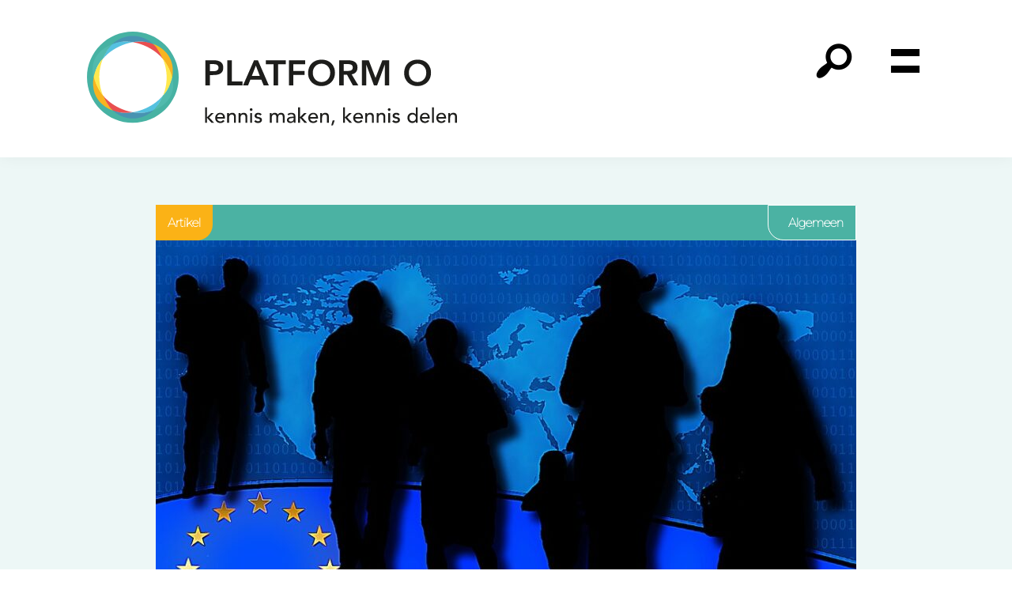

--- FILE ---
content_type: text/html; charset=UTF-8
request_url: https://platformoverheid.nl/vluchtelingenopvang-in-nederland/
body_size: 27765
content:
<!DOCTYPE html><html lang="nl-NL"><head ><meta charset="UTF-8" /> <script type="litespeed/javascript">var gform;gform||(document.addEventListener("gform_main_scripts_loaded",function(){gform.scriptsLoaded=!0}),document.addEventListener("gform/theme/scripts_loaded",function(){gform.themeScriptsLoaded=!0}),window.addEventListener("DOMContentLiteSpeedLoaded",function(){gform.domLoaded=!0}),gform={domLoaded:!1,scriptsLoaded:!1,themeScriptsLoaded:!1,isFormEditor:()=>"function"==typeof InitializeEditor,callIfLoaded:function(o){return!(!gform.domLoaded||!gform.scriptsLoaded||!gform.themeScriptsLoaded&&!gform.isFormEditor()||(gform.isFormEditor()&&console.warn("The use of gform.initializeOnLoaded() is deprecated in the form editor context and will be removed in Gravity Forms 3.1."),o(),0))},initializeOnLoaded:function(o){gform.callIfLoaded(o)||(document.addEventListener("gform_main_scripts_loaded",()=>{gform.scriptsLoaded=!0,gform.callIfLoaded(o)}),document.addEventListener("gform/theme/scripts_loaded",()=>{gform.themeScriptsLoaded=!0,gform.callIfLoaded(o)}),window.addEventListener("DOMContentLiteSpeedLoaded",()=>{gform.domLoaded=!0,gform.callIfLoaded(o)}))},hooks:{action:{},filter:{}},addAction:function(o,r,e,t){gform.addHook("action",o,r,e,t)},addFilter:function(o,r,e,t){gform.addHook("filter",o,r,e,t)},doAction:function(o){gform.doHook("action",o,arguments)},applyFilters:function(o){return gform.doHook("filter",o,arguments)},removeAction:function(o,r){gform.removeHook("action",o,r)},removeFilter:function(o,r,e){gform.removeHook("filter",o,r,e)},addHook:function(o,r,e,t,n){null==gform.hooks[o][r]&&(gform.hooks[o][r]=[]);var d=gform.hooks[o][r];null==n&&(n=r+"_"+d.length),gform.hooks[o][r].push({tag:n,callable:e,priority:t=null==t?10:t})},doHook:function(r,o,e){var t;if(e=Array.prototype.slice.call(e,1),null!=gform.hooks[r][o]&&((o=gform.hooks[r][o]).sort(function(o,r){return o.priority-r.priority}),o.forEach(function(o){"function"!=typeof(t=o.callable)&&(t=window[t]),"action"==r?t.apply(null,e):e[0]=t.apply(null,e)})),"filter"==r)return e[0]},removeHook:function(o,r,t,n){var e;null!=gform.hooks[o][r]&&(e=(e=gform.hooks[o][r]).filter(function(o,r,e){return!!(null!=n&&n!=o.tag||null!=t&&t!=o.priority)}),gform.hooks[o][r]=e)}})</script> <meta name="viewport" content="width=device-width, initial-scale=1" /><meta name='robots' content='index, follow, max-image-preview:large, max-snippet:-1, max-video-preview:-1' /><title>De kunst van kleinschalige opvang - Platform O</title><meta name="description" content="Op platform O vindt online verdieping en discussie plaats over relevante ontwikkelingen als lokale vernieuwing, sociale en technologische innovatie." /><link rel="canonical" href="https://platformoverheid.nl/vluchtelingenopvang-in-nederland/" /><meta property="og:locale" content="nl_NL" /><meta property="og:type" content="article" /><meta property="og:title" content="De kunst van kleinschalige opvang - Platform O" /><meta property="og:description" content="Op platform O vindt online verdieping en discussie plaats over relevante ontwikkelingen als lokale vernieuwing, sociale en technologische innovatie." /><meta property="og:url" content="https://platformoverheid.nl/vluchtelingenopvang-in-nederland/" /><meta property="og:site_name" content="Platform O" /><meta property="article:published_time" content="2016-01-27T13:11:50+00:00" /><meta property="article:modified_time" content="2024-07-02T07:41:42+00:00" /><meta property="og:image" content="https://platformoverheid.nl/wp-content/uploads/2024/04/refugees-1156245_960_720.jpg" /><meta property="og:image:width" content="960" /><meta property="og:image:height" content="575" /><meta property="og:image:type" content="image/jpeg" /><meta name="author" content="Tineke Abma en Dominic Schrijer" /><meta name="twitter:card" content="summary_large_image" /><meta name="twitter:label1" content="Geschreven door" /><meta name="twitter:data1" content="Tineke Abma en Dominic Schrijer" /><meta name="twitter:label2" content="Geschatte leestijd" /><meta name="twitter:data2" content="9 minuten" /><meta name="twitter:label3" content="Written by" /><meta name="twitter:data3" content="Tineke Abma en Dominic Schrijer" /> <script type="application/ld+json" class="yoast-schema-graph">{"@context":"https://schema.org","@graph":[{"@type":"Article","@id":"https://platformoverheid.nl/vluchtelingenopvang-in-nederland/#article","isPartOf":{"@id":"https://platformoverheid.nl/vluchtelingenopvang-in-nederland/"},"author":[{"@id":"https://platformoverheid.nl/#/schema/person/fbb522796206ab4fe3c0d5952d50b94b"}],"headline":"De kunst van kleinschalige opvang","datePublished":"2016-01-27T13:11:50+00:00","dateModified":"2024-07-02T07:41:42+00:00","mainEntityOfPage":{"@id":"https://platformoverheid.nl/vluchtelingenopvang-in-nederland/"},"wordCount":1793,"commentCount":0,"publisher":{"@id":"https://platformoverheid.nl/#organization"},"image":{"@id":"https://platformoverheid.nl/vluchtelingenopvang-in-nederland/#primaryimage"},"thumbnailUrl":"https://platformoverheid.nl/wp-content/uploads/2024/04/refugees-1156245_960_720.jpg","keywords":["Asielbeleid","Asielzoekers","AZC","COA","Nederland","Opvang","Syrië","Verzet","Vluchtelingen"],"articleSection":["Algemeen"],"inLanguage":"nl-NL","potentialAction":[{"@type":"CommentAction","name":"Comment","target":["https://platformoverheid.nl/vluchtelingenopvang-in-nederland/#respond"]}]},{"@type":"WebPage","@id":"https://platformoverheid.nl/vluchtelingenopvang-in-nederland/","url":"https://platformoverheid.nl/vluchtelingenopvang-in-nederland/","name":"De kunst van kleinschalige opvang - Platform O","isPartOf":{"@id":"https://platformoverheid.nl/#website"},"primaryImageOfPage":{"@id":"https://platformoverheid.nl/vluchtelingenopvang-in-nederland/#primaryimage"},"image":{"@id":"https://platformoverheid.nl/vluchtelingenopvang-in-nederland/#primaryimage"},"thumbnailUrl":"https://platformoverheid.nl/wp-content/uploads/2024/04/refugees-1156245_960_720.jpg","datePublished":"2016-01-27T13:11:50+00:00","dateModified":"2024-07-02T07:41:42+00:00","description":"Op platform O vindt online verdieping en discussie plaats over relevante ontwikkelingen als lokale vernieuwing, sociale en technologische innovatie.","breadcrumb":{"@id":"https://platformoverheid.nl/vluchtelingenopvang-in-nederland/#breadcrumb"},"inLanguage":"nl-NL","potentialAction":[{"@type":"ReadAction","target":["https://platformoverheid.nl/vluchtelingenopvang-in-nederland/"]}]},{"@type":"ImageObject","inLanguage":"nl-NL","@id":"https://platformoverheid.nl/vluchtelingenopvang-in-nederland/#primaryimage","url":"https://platformoverheid.nl/wp-content/uploads/2024/04/refugees-1156245_960_720.jpg","contentUrl":"https://platformoverheid.nl/wp-content/uploads/2024/04/refugees-1156245_960_720.jpg","width":960,"height":575},{"@type":"BreadcrumbList","@id":"https://platformoverheid.nl/vluchtelingenopvang-in-nederland/#breadcrumb","itemListElement":[{"@type":"ListItem","position":1,"name":"Home","item":"https://platformoverheid.nl/"},{"@type":"ListItem","position":2,"name":"Nieuwsoverzicht","item":"https://platformoverheid.nl/nieuwsoverzicht/"},{"@type":"ListItem","position":3,"name":"De kunst van kleinschalige opvang"}]},{"@type":"WebSite","@id":"https://platformoverheid.nl/#website","url":"https://platformoverheid.nl/","name":"Platform O","description":"","publisher":{"@id":"https://platformoverheid.nl/#organization"},"potentialAction":[{"@type":"SearchAction","target":{"@type":"EntryPoint","urlTemplate":"https://platformoverheid.nl/?s={search_term_string}"},"query-input":{"@type":"PropertyValueSpecification","valueRequired":true,"valueName":"search_term_string"}}],"inLanguage":"nl-NL"},{"@type":"Organization","@id":"https://platformoverheid.nl/#organization","name":"Platform O","url":"https://platformoverheid.nl/","logo":{"@type":"ImageObject","inLanguage":"nl-NL","@id":"https://platformoverheid.nl/#/schema/logo/image/","url":"https://platformoverheid.nl/wp-content/uploads/2024/08/platform-overheid.svg","contentUrl":"https://platformoverheid.nl/wp-content/uploads/2024/08/platform-overheid.svg","caption":"Platform O"},"image":{"@id":"https://platformoverheid.nl/#/schema/logo/image/"}},{"@type":"Person","@id":"https://platformoverheid.nl/#/schema/person/fbb522796206ab4fe3c0d5952d50b94b","name":"Tineke Abma en Dominic Schrijer","image":{"@type":"ImageObject","inLanguage":"nl-NL","@id":"https://platformoverheid.nl/#/schema/person/image/7f1a40f7050839fdc54efc12519ef369","url":"https://platformoverheid.nl/wp-content/litespeed/avatar/fe29f4b11418e3e6d4ced9394bfbf26a.jpg?ver=1768581940","contentUrl":"https://platformoverheid.nl/wp-content/litespeed/avatar/fe29f4b11418e3e6d4ced9394bfbf26a.jpg?ver=1768581940","caption":"Tineke Abma en Dominic Schrijer"},"description":"Tineke Abma is hoogleraar Cliëntenparticipatie in de Ouderenzorg en teamleider Participatie en Diversiteit aan het VUmc. Dominic Schrijer is bestuurskundige en burgemeester van de gemeente Zwijndrecht.","url":"https://platformoverheid.nl/author/tineke-abma-en-dominic-schrijer/"}]}</script> <link rel='dns-prefetch' href='//www.googletagmanager.com' /><link rel='dns-prefetch' href='//fonts.googleapis.com' /><link href='https://fonts.gstatic.com' crossorigin rel='preconnect' /><link rel="alternate" type="application/rss+xml" title="Platform O &raquo; feed" href="https://platformoverheid.nl/feed/" /><link rel="alternate" type="application/rss+xml" title="Platform O &raquo; reacties feed" href="https://platformoverheid.nl/comments/feed/" /><link rel="alternate" type="application/rss+xml" title="Platform O &raquo; De kunst van kleinschalige opvang reacties feed" href="https://platformoverheid.nl/vluchtelingenopvang-in-nederland/feed/" /><link rel="alternate" title="oEmbed (JSON)" type="application/json+oembed" href="https://platformoverheid.nl/wp-json/oembed/1.0/embed?url=https%3A%2F%2Fplatformoverheid.nl%2Fvluchtelingenopvang-in-nederland%2F" /><link rel="alternate" title="oEmbed (XML)" type="text/xml+oembed" href="https://platformoverheid.nl/wp-json/oembed/1.0/embed?url=https%3A%2F%2Fplatformoverheid.nl%2Fvluchtelingenopvang-in-nederland%2F&#038;format=xml" /><style id='wp-img-auto-sizes-contain-inline-css'>img:is([sizes=auto i],[sizes^="auto," i]){contain-intrinsic-size:3000px 1500px}
/*# sourceURL=wp-img-auto-sizes-contain-inline-css */</style><link data-optimized="2" rel="stylesheet" href="https://platformoverheid.nl/wp-content/litespeed/css/04fe7054604099d388600fd9216f4e3d.css?ver=3994c" /><style id='wp-block-button-inline-css'>.wp-block-button__link{align-content:center;box-sizing:border-box;cursor:pointer;display:inline-block;height:100%;text-align:center;word-break:break-word}.wp-block-button__link.aligncenter{text-align:center}.wp-block-button__link.alignright{text-align:right}:where(.wp-block-button__link){border-radius:9999px;box-shadow:none;padding:calc(.667em + 2px) calc(1.333em + 2px);text-decoration:none}.wp-block-button[style*=text-decoration] .wp-block-button__link{text-decoration:inherit}.wp-block-buttons>.wp-block-button.has-custom-width{max-width:none}.wp-block-buttons>.wp-block-button.has-custom-width .wp-block-button__link{width:100%}.wp-block-buttons>.wp-block-button.has-custom-font-size .wp-block-button__link{font-size:inherit}.wp-block-buttons>.wp-block-button.wp-block-button__width-25{width:calc(25% - var(--wp--style--block-gap, .5em)*.75)}.wp-block-buttons>.wp-block-button.wp-block-button__width-50{width:calc(50% - var(--wp--style--block-gap, .5em)*.5)}.wp-block-buttons>.wp-block-button.wp-block-button__width-75{width:calc(75% - var(--wp--style--block-gap, .5em)*.25)}.wp-block-buttons>.wp-block-button.wp-block-button__width-100{flex-basis:100%;width:100%}.wp-block-buttons.is-vertical>.wp-block-button.wp-block-button__width-25{width:25%}.wp-block-buttons.is-vertical>.wp-block-button.wp-block-button__width-50{width:50%}.wp-block-buttons.is-vertical>.wp-block-button.wp-block-button__width-75{width:75%}.wp-block-button.is-style-squared,.wp-block-button__link.wp-block-button.is-style-squared{border-radius:0}.wp-block-button.no-border-radius,.wp-block-button__link.no-border-radius{border-radius:0!important}:root :where(.wp-block-button .wp-block-button__link.is-style-outline),:root :where(.wp-block-button.is-style-outline>.wp-block-button__link){border:2px solid;padding:.667em 1.333em}:root :where(.wp-block-button .wp-block-button__link.is-style-outline:not(.has-text-color)),:root :where(.wp-block-button.is-style-outline>.wp-block-button__link:not(.has-text-color)){color:currentColor}:root :where(.wp-block-button .wp-block-button__link.is-style-outline:not(.has-background)),:root :where(.wp-block-button.is-style-outline>.wp-block-button__link:not(.has-background)){background-color:initial;background-image:none}
/*# sourceURL=https://platformoverheid.nl/wp-includes/blocks/button/style.min.css */</style><style id='wp-block-heading-inline-css'>h1:where(.wp-block-heading).has-background,h2:where(.wp-block-heading).has-background,h3:where(.wp-block-heading).has-background,h4:where(.wp-block-heading).has-background,h5:where(.wp-block-heading).has-background,h6:where(.wp-block-heading).has-background{padding:1.25em 2.375em}h1.has-text-align-left[style*=writing-mode]:where([style*=vertical-lr]),h1.has-text-align-right[style*=writing-mode]:where([style*=vertical-rl]),h2.has-text-align-left[style*=writing-mode]:where([style*=vertical-lr]),h2.has-text-align-right[style*=writing-mode]:where([style*=vertical-rl]),h3.has-text-align-left[style*=writing-mode]:where([style*=vertical-lr]),h3.has-text-align-right[style*=writing-mode]:where([style*=vertical-rl]),h4.has-text-align-left[style*=writing-mode]:where([style*=vertical-lr]),h4.has-text-align-right[style*=writing-mode]:where([style*=vertical-rl]),h5.has-text-align-left[style*=writing-mode]:where([style*=vertical-lr]),h5.has-text-align-right[style*=writing-mode]:where([style*=vertical-rl]),h6.has-text-align-left[style*=writing-mode]:where([style*=vertical-lr]),h6.has-text-align-right[style*=writing-mode]:where([style*=vertical-rl]){rotate:180deg}
/*# sourceURL=https://platformoverheid.nl/wp-includes/blocks/heading/style.min.css */</style><style id='wp-block-buttons-inline-css'>.wp-block-buttons{box-sizing:border-box}.wp-block-buttons.is-vertical{flex-direction:column}.wp-block-buttons.is-vertical>.wp-block-button:last-child{margin-bottom:0}.wp-block-buttons>.wp-block-button{display:inline-block;margin:0}.wp-block-buttons.is-content-justification-left{justify-content:flex-start}.wp-block-buttons.is-content-justification-left.is-vertical{align-items:flex-start}.wp-block-buttons.is-content-justification-center{justify-content:center}.wp-block-buttons.is-content-justification-center.is-vertical{align-items:center}.wp-block-buttons.is-content-justification-right{justify-content:flex-end}.wp-block-buttons.is-content-justification-right.is-vertical{align-items:flex-end}.wp-block-buttons.is-content-justification-space-between{justify-content:space-between}.wp-block-buttons.aligncenter{text-align:center}.wp-block-buttons:not(.is-content-justification-space-between,.is-content-justification-right,.is-content-justification-left,.is-content-justification-center) .wp-block-button.aligncenter{margin-left:auto;margin-right:auto;width:100%}.wp-block-buttons[style*=text-decoration] .wp-block-button,.wp-block-buttons[style*=text-decoration] .wp-block-button__link{text-decoration:inherit}.wp-block-buttons.has-custom-font-size .wp-block-button__link{font-size:inherit}.wp-block-buttons .wp-block-button__link{width:100%}.wp-block-button.aligncenter{text-align:center}
/*# sourceURL=https://platformoverheid.nl/wp-includes/blocks/buttons/style.min.css */</style><style id='wp-block-columns-inline-css'>.wp-block-columns{box-sizing:border-box;display:flex;flex-wrap:wrap!important}@media (min-width:782px){.wp-block-columns{flex-wrap:nowrap!important}}.wp-block-columns{align-items:normal!important}.wp-block-columns.are-vertically-aligned-top{align-items:flex-start}.wp-block-columns.are-vertically-aligned-center{align-items:center}.wp-block-columns.are-vertically-aligned-bottom{align-items:flex-end}@media (max-width:781px){.wp-block-columns:not(.is-not-stacked-on-mobile)>.wp-block-column{flex-basis:100%!important}}@media (min-width:782px){.wp-block-columns:not(.is-not-stacked-on-mobile)>.wp-block-column{flex-basis:0;flex-grow:1}.wp-block-columns:not(.is-not-stacked-on-mobile)>.wp-block-column[style*=flex-basis]{flex-grow:0}}.wp-block-columns.is-not-stacked-on-mobile{flex-wrap:nowrap!important}.wp-block-columns.is-not-stacked-on-mobile>.wp-block-column{flex-basis:0;flex-grow:1}.wp-block-columns.is-not-stacked-on-mobile>.wp-block-column[style*=flex-basis]{flex-grow:0}:where(.wp-block-columns){margin-bottom:1.75em}:where(.wp-block-columns.has-background){padding:1.25em 2.375em}.wp-block-column{flex-grow:1;min-width:0;overflow-wrap:break-word;word-break:break-word}.wp-block-column.is-vertically-aligned-top{align-self:flex-start}.wp-block-column.is-vertically-aligned-center{align-self:center}.wp-block-column.is-vertically-aligned-bottom{align-self:flex-end}.wp-block-column.is-vertically-aligned-stretch{align-self:stretch}.wp-block-column.is-vertically-aligned-bottom,.wp-block-column.is-vertically-aligned-center,.wp-block-column.is-vertically-aligned-top{width:100%}
/*# sourceURL=https://platformoverheid.nl/wp-includes/blocks/columns/style.min.css */</style><style id='wp-block-group-inline-css'>.wp-block-group{box-sizing:border-box}:where(.wp-block-group.wp-block-group-is-layout-constrained){position:relative}
/*# sourceURL=https://platformoverheid.nl/wp-includes/blocks/group/style.min.css */</style><style id='wp-block-paragraph-inline-css'>.is-small-text{font-size:.875em}.is-regular-text{font-size:1em}.is-large-text{font-size:2.25em}.is-larger-text{font-size:3em}.has-drop-cap:not(:focus):first-letter{float:left;font-size:8.4em;font-style:normal;font-weight:100;line-height:.68;margin:.05em .1em 0 0;text-transform:uppercase}body.rtl .has-drop-cap:not(:focus):first-letter{float:none;margin-left:.1em}p.has-drop-cap.has-background{overflow:hidden}:root :where(p.has-background){padding:1.25em 2.375em}:where(p.has-text-color:not(.has-link-color)) a{color:inherit}p.has-text-align-left[style*="writing-mode:vertical-lr"],p.has-text-align-right[style*="writing-mode:vertical-rl"]{rotate:180deg}
/*# sourceURL=https://platformoverheid.nl/wp-includes/blocks/paragraph/style.min.css */</style><style id='global-styles-inline-css'>:root{--wp--preset--aspect-ratio--square: 1;--wp--preset--aspect-ratio--4-3: 4/3;--wp--preset--aspect-ratio--3-4: 3/4;--wp--preset--aspect-ratio--3-2: 3/2;--wp--preset--aspect-ratio--2-3: 2/3;--wp--preset--aspect-ratio--16-9: 16/9;--wp--preset--aspect-ratio--9-16: 9/16;--wp--preset--color--black: #000000;--wp--preset--color--cyan-bluish-gray: #abb8c3;--wp--preset--color--white: #ffffff;--wp--preset--color--pale-pink: #f78da7;--wp--preset--color--vivid-red: #cf2e2e;--wp--preset--color--luminous-vivid-orange: #ff6900;--wp--preset--color--luminous-vivid-amber: #fcb900;--wp--preset--color--light-green-cyan: #7bdcb5;--wp--preset--color--vivid-green-cyan: #00d084;--wp--preset--color--pale-cyan-blue: #8ed1fc;--wp--preset--color--vivid-cyan-blue: #0693e3;--wp--preset--color--vivid-purple: #9b51e0;--wp--preset--color--theme-primary: #4BB2A3;--wp--preset--color--theme-secondary: 4BB2A3;--wp--preset--color--theme-white: #ffffff;--wp--preset--color--theme-black: #000000;--wp--preset--color--theme-bg-light: #e4f3f1;--wp--preset--color--theme-bg-lighter: #edf7f6;--wp--preset--gradient--vivid-cyan-blue-to-vivid-purple: linear-gradient(135deg,rgb(6,147,227) 0%,rgb(155,81,224) 100%);--wp--preset--gradient--light-green-cyan-to-vivid-green-cyan: linear-gradient(135deg,rgb(122,220,180) 0%,rgb(0,208,130) 100%);--wp--preset--gradient--luminous-vivid-amber-to-luminous-vivid-orange: linear-gradient(135deg,rgb(252,185,0) 0%,rgb(255,105,0) 100%);--wp--preset--gradient--luminous-vivid-orange-to-vivid-red: linear-gradient(135deg,rgb(255,105,0) 0%,rgb(207,46,46) 100%);--wp--preset--gradient--very-light-gray-to-cyan-bluish-gray: linear-gradient(135deg,rgb(238,238,238) 0%,rgb(169,184,195) 100%);--wp--preset--gradient--cool-to-warm-spectrum: linear-gradient(135deg,rgb(74,234,220) 0%,rgb(151,120,209) 20%,rgb(207,42,186) 40%,rgb(238,44,130) 60%,rgb(251,105,98) 80%,rgb(254,248,76) 100%);--wp--preset--gradient--blush-light-purple: linear-gradient(135deg,rgb(255,206,236) 0%,rgb(152,150,240) 100%);--wp--preset--gradient--blush-bordeaux: linear-gradient(135deg,rgb(254,205,165) 0%,rgb(254,45,45) 50%,rgb(107,0,62) 100%);--wp--preset--gradient--luminous-dusk: linear-gradient(135deg,rgb(255,203,112) 0%,rgb(199,81,192) 50%,rgb(65,88,208) 100%);--wp--preset--gradient--pale-ocean: linear-gradient(135deg,rgb(255,245,203) 0%,rgb(182,227,212) 50%,rgb(51,167,181) 100%);--wp--preset--gradient--electric-grass: linear-gradient(135deg,rgb(202,248,128) 0%,rgb(113,206,126) 100%);--wp--preset--gradient--midnight: linear-gradient(135deg,rgb(2,3,129) 0%,rgb(40,116,252) 100%);--wp--preset--font-size--small: 20px;--wp--preset--font-size--medium: 20px;--wp--preset--font-size--large: 25px;--wp--preset--font-size--x-large: 42px;--wp--preset--font-size--normal: 20px;--wp--preset--spacing--20: 0.44rem;--wp--preset--spacing--30: 0.67rem;--wp--preset--spacing--40: 1rem;--wp--preset--spacing--50: 1.5rem;--wp--preset--spacing--60: 2.25rem;--wp--preset--spacing--70: 3.38rem;--wp--preset--spacing--80: 5.06rem;--wp--preset--shadow--natural: 6px 6px 9px rgba(0, 0, 0, 0.2);--wp--preset--shadow--deep: 12px 12px 50px rgba(0, 0, 0, 0.4);--wp--preset--shadow--sharp: 6px 6px 0px rgba(0, 0, 0, 0.2);--wp--preset--shadow--outlined: 6px 6px 0px -3px rgb(255, 255, 255), 6px 6px rgb(0, 0, 0);--wp--preset--shadow--crisp: 6px 6px 0px rgb(0, 0, 0);}:where(.is-layout-flex){gap: 0.5em;}:where(.is-layout-grid){gap: 0.5em;}body .is-layout-flex{display: flex;}.is-layout-flex{flex-wrap: wrap;align-items: center;}.is-layout-flex > :is(*, div){margin: 0;}body .is-layout-grid{display: grid;}.is-layout-grid > :is(*, div){margin: 0;}:where(.wp-block-columns.is-layout-flex){gap: 2em;}:where(.wp-block-columns.is-layout-grid){gap: 2em;}:where(.wp-block-post-template.is-layout-flex){gap: 1.25em;}:where(.wp-block-post-template.is-layout-grid){gap: 1.25em;}.has-black-color{color: var(--wp--preset--color--black) !important;}.has-cyan-bluish-gray-color{color: var(--wp--preset--color--cyan-bluish-gray) !important;}.has-white-color{color: var(--wp--preset--color--white) !important;}.has-pale-pink-color{color: var(--wp--preset--color--pale-pink) !important;}.has-vivid-red-color{color: var(--wp--preset--color--vivid-red) !important;}.has-luminous-vivid-orange-color{color: var(--wp--preset--color--luminous-vivid-orange) !important;}.has-luminous-vivid-amber-color{color: var(--wp--preset--color--luminous-vivid-amber) !important;}.has-light-green-cyan-color{color: var(--wp--preset--color--light-green-cyan) !important;}.has-vivid-green-cyan-color{color: var(--wp--preset--color--vivid-green-cyan) !important;}.has-pale-cyan-blue-color{color: var(--wp--preset--color--pale-cyan-blue) !important;}.has-vivid-cyan-blue-color{color: var(--wp--preset--color--vivid-cyan-blue) !important;}.has-vivid-purple-color{color: var(--wp--preset--color--vivid-purple) !important;}.has-black-background-color{background-color: var(--wp--preset--color--black) !important;}.has-cyan-bluish-gray-background-color{background-color: var(--wp--preset--color--cyan-bluish-gray) !important;}.has-white-background-color{background-color: var(--wp--preset--color--white) !important;}.has-pale-pink-background-color{background-color: var(--wp--preset--color--pale-pink) !important;}.has-vivid-red-background-color{background-color: var(--wp--preset--color--vivid-red) !important;}.has-luminous-vivid-orange-background-color{background-color: var(--wp--preset--color--luminous-vivid-orange) !important;}.has-luminous-vivid-amber-background-color{background-color: var(--wp--preset--color--luminous-vivid-amber) !important;}.has-light-green-cyan-background-color{background-color: var(--wp--preset--color--light-green-cyan) !important;}.has-vivid-green-cyan-background-color{background-color: var(--wp--preset--color--vivid-green-cyan) !important;}.has-pale-cyan-blue-background-color{background-color: var(--wp--preset--color--pale-cyan-blue) !important;}.has-vivid-cyan-blue-background-color{background-color: var(--wp--preset--color--vivid-cyan-blue) !important;}.has-vivid-purple-background-color{background-color: var(--wp--preset--color--vivid-purple) !important;}.has-black-border-color{border-color: var(--wp--preset--color--black) !important;}.has-cyan-bluish-gray-border-color{border-color: var(--wp--preset--color--cyan-bluish-gray) !important;}.has-white-border-color{border-color: var(--wp--preset--color--white) !important;}.has-pale-pink-border-color{border-color: var(--wp--preset--color--pale-pink) !important;}.has-vivid-red-border-color{border-color: var(--wp--preset--color--vivid-red) !important;}.has-luminous-vivid-orange-border-color{border-color: var(--wp--preset--color--luminous-vivid-orange) !important;}.has-luminous-vivid-amber-border-color{border-color: var(--wp--preset--color--luminous-vivid-amber) !important;}.has-light-green-cyan-border-color{border-color: var(--wp--preset--color--light-green-cyan) !important;}.has-vivid-green-cyan-border-color{border-color: var(--wp--preset--color--vivid-green-cyan) !important;}.has-pale-cyan-blue-border-color{border-color: var(--wp--preset--color--pale-cyan-blue) !important;}.has-vivid-cyan-blue-border-color{border-color: var(--wp--preset--color--vivid-cyan-blue) !important;}.has-vivid-purple-border-color{border-color: var(--wp--preset--color--vivid-purple) !important;}.has-vivid-cyan-blue-to-vivid-purple-gradient-background{background: var(--wp--preset--gradient--vivid-cyan-blue-to-vivid-purple) !important;}.has-light-green-cyan-to-vivid-green-cyan-gradient-background{background: var(--wp--preset--gradient--light-green-cyan-to-vivid-green-cyan) !important;}.has-luminous-vivid-amber-to-luminous-vivid-orange-gradient-background{background: var(--wp--preset--gradient--luminous-vivid-amber-to-luminous-vivid-orange) !important;}.has-luminous-vivid-orange-to-vivid-red-gradient-background{background: var(--wp--preset--gradient--luminous-vivid-orange-to-vivid-red) !important;}.has-very-light-gray-to-cyan-bluish-gray-gradient-background{background: var(--wp--preset--gradient--very-light-gray-to-cyan-bluish-gray) !important;}.has-cool-to-warm-spectrum-gradient-background{background: var(--wp--preset--gradient--cool-to-warm-spectrum) !important;}.has-blush-light-purple-gradient-background{background: var(--wp--preset--gradient--blush-light-purple) !important;}.has-blush-bordeaux-gradient-background{background: var(--wp--preset--gradient--blush-bordeaux) !important;}.has-luminous-dusk-gradient-background{background: var(--wp--preset--gradient--luminous-dusk) !important;}.has-pale-ocean-gradient-background{background: var(--wp--preset--gradient--pale-ocean) !important;}.has-electric-grass-gradient-background{background: var(--wp--preset--gradient--electric-grass) !important;}.has-midnight-gradient-background{background: var(--wp--preset--gradient--midnight) !important;}.has-small-font-size{font-size: var(--wp--preset--font-size--small) !important;}.has-medium-font-size{font-size: var(--wp--preset--font-size--medium) !important;}.has-large-font-size{font-size: var(--wp--preset--font-size--large) !important;}.has-x-large-font-size{font-size: var(--wp--preset--font-size--x-large) !important;}
:where(.wp-block-columns.is-layout-flex){gap: 2em;}:where(.wp-block-columns.is-layout-grid){gap: 2em;}
/*# sourceURL=global-styles-inline-css */</style><style id='core-block-supports-inline-css'>.wp-container-core-columns-is-layout-9d6595d7{flex-wrap:nowrap;}.wp-elements-fb2ec6fd5183447cb162cf16449262f4 a:where(:not(.wp-element-button)){color:var(--wp--preset--color--theme-black);}.wp-elements-18462fe3f2f84af02b63f74794fe117c a:where(:not(.wp-element-button)){color:var(--wp--preset--color--theme-black);}
/*# sourceURL=core-block-supports-inline-css */</style><style id='classic-theme-styles-inline-css'>/*! This file is auto-generated */
.wp-block-button__link{color:#fff;background-color:#32373c;border-radius:9999px;box-shadow:none;text-decoration:none;padding:calc(.667em + 2px) calc(1.333em + 2px);font-size:1.125em}.wp-block-file__button{background:#32373c;color:#fff;text-decoration:none}
/*# sourceURL=/wp-includes/css/classic-themes.min.css */</style><style id='povom-basisthema-gutenberg-inline-css'>/*
.gb-block-post-grid .gb-post-grid-items h2 a:hover {
	color:
}


.site-container .wp-block-button .wp-block-button__link {
	background-color: 
}
*/
.wp-block-button .wp-block-button__link:not(.has-background),
.wp-block-button .wp-block-button__link:not(.has-background):focus,
.wp-block-button .wp-block-button__link:not(.has-background):hover {
	color: #ffffff;
}

.site-container .wp-block-button.is-style-outline .wp-block-button__link {
	color: #4BB2A3;
}
/*
.site-container .wp-block-button.is-style-outline .wp-block-button__link:focus,
.site-container .wp-block-button.is-style-outline .wp-block-button__link:hover {
	color: 
}*/		.site-container .has-normal-font-size {
			font-size: 20px;
		}		.site-container .has-small-font-size {
			font-size: 20px;
		}		.site-container .has-large-font-size {
			font-size: 25px;
		}		.site-container .has-theme-primary-color,
		.site-container .wp-block-button .wp-block-button__link.has-theme-primary-color,
		.site-container .wp-block-button.is-style-outline .wp-block-button__link.has-theme-primary-color {
			color: #4BB2A3;
		}

		.site-container .has-theme-primary-background-color,
		.site-container .wp-block-button .wp-block-button__link.has-theme-primary-background-color,
		.site-container .wp-block-pullquote.is-style-solid-color.has-theme-primary-background-color {
			background-color: #4BB2A3;
		}		.site-container .has-theme-secondary-color,
		.site-container .wp-block-button .wp-block-button__link.has-theme-secondary-color,
		.site-container .wp-block-button.is-style-outline .wp-block-button__link.has-theme-secondary-color {
			color: 4BB2A3;
		}

		.site-container .has-theme-secondary-background-color,
		.site-container .wp-block-button .wp-block-button__link.has-theme-secondary-background-color,
		.site-container .wp-block-pullquote.is-style-solid-color.has-theme-secondary-background-color {
			background-color: 4BB2A3;
		}		.site-container .has-theme-white-color,
		.site-container .wp-block-button .wp-block-button__link.has-theme-white-color,
		.site-container .wp-block-button.is-style-outline .wp-block-button__link.has-theme-white-color {
			color: #ffffff;
		}

		.site-container .has-theme-white-background-color,
		.site-container .wp-block-button .wp-block-button__link.has-theme-white-background-color,
		.site-container .wp-block-pullquote.is-style-solid-color.has-theme-white-background-color {
			background-color: #ffffff;
		}		.site-container .has-theme-black-color,
		.site-container .wp-block-button .wp-block-button__link.has-theme-black-color,
		.site-container .wp-block-button.is-style-outline .wp-block-button__link.has-theme-black-color {
			color: #000000;
		}

		.site-container .has-theme-black-background-color,
		.site-container .wp-block-button .wp-block-button__link.has-theme-black-background-color,
		.site-container .wp-block-pullquote.is-style-solid-color.has-theme-black-background-color {
			background-color: #000000;
		}		.site-container .has-theme-bg-light-color,
		.site-container .wp-block-button .wp-block-button__link.has-theme-bg-light-color,
		.site-container .wp-block-button.is-style-outline .wp-block-button__link.has-theme-bg-light-color {
			color: #e4f3f1;
		}

		.site-container .has-theme-bg-light-background-color,
		.site-container .wp-block-button .wp-block-button__link.has-theme-bg-light-background-color,
		.site-container .wp-block-pullquote.is-style-solid-color.has-theme-bg-light-background-color {
			background-color: #e4f3f1;
		}		.site-container .has-theme-bg-lighter-color,
		.site-container .wp-block-button .wp-block-button__link.has-theme-bg-lighter-color,
		.site-container .wp-block-button.is-style-outline .wp-block-button__link.has-theme-bg-lighter-color {
			color: #edf7f6;
		}

		.site-container .has-theme-bg-lighter-background-color,
		.site-container .wp-block-button .wp-block-button__link.has-theme-bg-lighter-background-color,
		.site-container .wp-block-pullquote.is-style-solid-color.has-theme-bg-lighter-background-color {
			background-color: #edf7f6;
		}
/*# sourceURL=povom-basisthema-gutenberg-inline-css */</style> <script type="litespeed/javascript" data-src="https://platformoverheid.nl/wp-includes/js/jquery/jquery.min.js" id="jquery-core-js"></script> <script defer='defer' src="https://platformoverheid.nl/wp-content/plugins/gravityforms/js/jquery.json.min.js" id="gform_json-js"></script> <script id="gform_gravityforms-js-extra" type="litespeed/javascript">var gf_global={"gf_currency_config":{"name":"Euro","symbol_left":"","symbol_right":"&#8364;","symbol_padding":" ","thousand_separator":".","decimal_separator":",","decimals":2,"code":"EUR"},"base_url":"https://platformoverheid.nl/wp-content/plugins/gravityforms","number_formats":[],"spinnerUrl":"https://platformoverheid.nl/wp-content/plugins/gravityforms/images/spinner.svg","version_hash":"8200396d3c635ccd7d407d5b5dc61794","strings":{"newRowAdded":"Nieuwe rij toegevoegd.","rowRemoved":"Rij verwijderd","formSaved":"Het formulier is opgeslagen. De inhoud bevat de link om terug te keren en het formulier in te vullen."}};var gf_global={"gf_currency_config":{"name":"Euro","symbol_left":"","symbol_right":"&#8364;","symbol_padding":" ","thousand_separator":".","decimal_separator":",","decimals":2,"code":"EUR"},"base_url":"https://platformoverheid.nl/wp-content/plugins/gravityforms","number_formats":[],"spinnerUrl":"https://platformoverheid.nl/wp-content/plugins/gravityforms/images/spinner.svg","version_hash":"8200396d3c635ccd7d407d5b5dc61794","strings":{"newRowAdded":"Nieuwe rij toegevoegd.","rowRemoved":"Rij verwijderd","formSaved":"Het formulier is opgeslagen. De inhoud bevat de link om terug te keren en het formulier in te vullen."}};var gf_global={"gf_currency_config":{"name":"Euro","symbol_left":"","symbol_right":"&#8364;","symbol_padding":" ","thousand_separator":".","decimal_separator":",","decimals":2,"code":"EUR"},"base_url":"https://platformoverheid.nl/wp-content/plugins/gravityforms","number_formats":[],"spinnerUrl":"https://platformoverheid.nl/wp-content/plugins/gravityforms/images/spinner.svg","version_hash":"8200396d3c635ccd7d407d5b5dc61794","strings":{"newRowAdded":"Nieuwe rij toegevoegd.","rowRemoved":"Rij verwijderd","formSaved":"Het formulier is opgeslagen. De inhoud bevat de link om terug te keren en het formulier in te vullen."}};var gf_global={"gf_currency_config":{"name":"Euro","symbol_left":"","symbol_right":"&#8364;","symbol_padding":" ","thousand_separator":".","decimal_separator":",","decimals":2,"code":"EUR"},"base_url":"https://platformoverheid.nl/wp-content/plugins/gravityforms","number_formats":[],"spinnerUrl":"https://platformoverheid.nl/wp-content/plugins/gravityforms/images/spinner.svg","version_hash":"8200396d3c635ccd7d407d5b5dc61794","strings":{"newRowAdded":"Nieuwe rij toegevoegd.","rowRemoved":"Rij verwijderd","formSaved":"Het formulier is opgeslagen. De inhoud bevat de link om terug te keren en het formulier in te vullen."}};var gform_i18n={"datepicker":{"days":{"monday":"Ma","tuesday":"Di","wednesday":"Wo","thursday":"Do","friday":"Vr","saturday":"Za","sunday":"Zo"},"months":{"january":"Januari","february":"Februari","march":"Maart","april":"April","may":"Mei","june":"Juni","july":"Juli","august":"Augustus","september":"September","october":"Oktober","november":"November","december":"December"},"firstDay":1,"iconText":"Selecteer een datum"}};var gf_legacy_multi={"3":"","2":""};var gform_gravityforms={"strings":{"invalid_file_extension":"Dit bestandstype is niet toegestaan. Moet \u00e9\u00e9n van de volgende zijn:","delete_file":"Dit bestand verwijderen","in_progress":"in behandeling","file_exceeds_limit":"Bestand overschrijdt limiet bestandsgrootte","illegal_extension":"Dit type bestand is niet toegestaan.","max_reached":"Maximale aantal bestanden bereikt","unknown_error":"Er was een probleem bij het opslaan van het bestand op de server","currently_uploading":"Wacht tot het uploaden is voltooid","cancel":"Annuleren","cancel_upload":"Deze upload annuleren","cancelled":"Geannuleerd","error":"Fout","message":"Bericht"},"vars":{"images_url":"https://platformoverheid.nl/wp-content/plugins/gravityforms/images"}}</script> 
 <script type="litespeed/javascript" data-src="https://www.googletagmanager.com/gtag/js?id=G-0VK4X0TFTH" id="google_gtagjs-js"></script> <script id="google_gtagjs-js-after" type="litespeed/javascript">window.dataLayer=window.dataLayer||[];function gtag(){dataLayer.push(arguments)}
gtag("set","linker",{"domains":["platformoverheid.nl"]});gtag("js",new Date());gtag("set","developer_id.dZTNiMT",!0);gtag("config","G-0VK4X0TFTH")</script> <link rel="https://api.w.org/" href="https://platformoverheid.nl/wp-json/" /><link rel="alternate" title="JSON" type="application/json" href="https://platformoverheid.nl/wp-json/wp/v2/posts/7342" /><link rel="EditURI" type="application/rsd+xml" title="RSD" href="https://platformoverheid.nl/xmlrpc.php?rsd" /><link rel='shortlink' href='https://platformoverheid.nl/?p=7342' /><meta name="generator" content="Site Kit by Google 1.170.0" /><link rel="pingback" href="https://platformoverheid.nl/xmlrpc.php" />
 <script type="litespeed/javascript">var _paq=window._paq=window._paq||[];_paq.push(['trackPageView']);_paq.push(['enableLinkTracking']);(function(){var u="//platformoverheid.nl/stats/";_paq.push(['setTrackerUrl',u+'matomo.php']);_paq.push(['setSiteId','1']);var d=document,g=d.createElement('script'),s=d.getElementsByTagName('script')[0];g.async=!0;g.src=u+'matomo.js';s.parentNode.insertBefore(g,s)})()</script> <link rel="icon" href="https://platformoverheid.nl/wp-content/uploads/2016/02/Logo-Platform-O-vierkant1-2-75x75.png" sizes="32x32" /><link rel="icon" href="https://platformoverheid.nl/wp-content/uploads/2016/02/Logo-Platform-O-vierkant1-2.png" sizes="192x192" /><link rel="apple-touch-icon" href="https://platformoverheid.nl/wp-content/uploads/2016/02/Logo-Platform-O-vierkant1-2.png" /><meta name="msapplication-TileImage" content="https://platformoverheid.nl/wp-content/uploads/2016/02/Logo-Platform-O-vierkant1-2.png" /><style id="wp-custom-css">.show-menu a {
	font-size:60px;
	transform:rotate(90deg);
}
.show-menu a .dashicons{
	display:inline-block;
	font-size:60px;

}
.menu-item.search a {
	font-size:60px;
	transform:rotate(90deg);
}
.menu-item.search a .dashicons{
	display:inline-block;
	font-size:60px;

}
.js .nav-primary {
	padding-top:30px;
}
.alm-listing article:not(:first-of-type) .article-link .entry-author-name {
	font-size:var(--fz-body);
	padding-top:10px;
}
.alm-listing article:before {
	background:rgba(0,0,0,0.46);
}

body.single-post .content .image-wrap > img {
	width:100%;
}

body.author h2.function {
	margin-top:-85px
}
@media (max-width:1080px) {
body.author h2.function {
	font-size:24px;
}	
}</style></head><body class="wp-singular post-template-default single single-post postid-7342 single-format-standard wp-custom-logo wp-embed-responsive wp-theme-genesis wp-child-theme-po-vom-basisthema header-full-width full-width-content genesis-breadcrumbs-hidden genesis-singular-image-hidden genesis-footer-widgets-visible no-js has-no-blocks"> <script type="litespeed/javascript">(function(){var c=document.body.classList;c.remove('no-js');c.add('js')})()</script> <div class="site-container"><ul class="genesis-skip-link"><li><a href="#genesis-nav-primary" class="screen-reader-shortcut"> Spring naar de hoofdnavigatie</a></li><li><a href="#genesis-content" class="screen-reader-shortcut"> Door naar de hoofd inhoud</a></li><li><a href="#genesis-footer-widgets" class="screen-reader-shortcut"> Spring naar de voettekst</a></li></ul><header class="site-header"><div class="wrap"><div class="title-area"><a href="https://platformoverheid.nl/" class="custom-logo-link" rel="home"><img data-lazyloaded="1" src="[data-uri]" width="1" height="1" data-src="https://platformoverheid.nl/wp-content/uploads/2024/08/platform-overheid.svg" class="custom-logo" alt="Platform O" decoding="async" /></a><p class="site-title">Platform O</p></div><nav class="nav-primary" aria-label="Hoofd" id="genesis-nav-primary"><div class="wrap"><ul id="menu-hoofdnavigatie" class="menu genesis-nav-menu menu-primary js-superfish"><li id="menu-item-4019" class="search show-search menu-item menu-item-type-custom menu-item-object-custom menu-item-4019"><a href="#"><span ><span class="dashicons dashicons-search"></span></span></a></li><li id="menu-item-4020" class="show-menu menu-item menu-item-type-custom menu-item-object-custom menu-item-4020"><a href="#"><span ><span class="dashicons dashicons-controls-pause"></span></span></a></li></ul></div></nav></div></header><div class="site-inner"><div class="content-sidebar-wrap"><main class="content" id="genesis-content"><article class="post-7342 post type-post status-publish format-standard has-post-thumbnail category-algemeen tag-asielbeleid tag-asielzoekers tag-azc tag-coa tag-nederland tag-opvang tag-syrie tag-verzet tag-vluchtelingen entry" aria-label="De kunst van kleinschalige opvang"><div class="image-wrap"><div class="artikel-type"><span class="type artikel" >Artikel</span></div><div class="artikel-categories"><div class="category-wrap"><span class="category"><a href="https://platformoverheid.nl/category/algemeen/">Algemeen</a></span></div></div>        <img data-lazyloaded="1" src="[data-uri]" width="886" height="531" data-src="https://platformoverheid.nl/wp-content/uploads/2024/04/refugees-1156245_960_720-886x531.jpg" class="attachment-post-image size-post-image wp-post-image" alt="" decoding="async" data-srcset="https://platformoverheid.nl/wp-content/uploads/2024/04/refugees-1156245_960_720-886x531.jpg 886w, https://platformoverheid.nl/wp-content/uploads/2024/04/refugees-1156245_960_720-300x180.jpg 300w, https://platformoverheid.nl/wp-content/uploads/2024/04/refugees-1156245_960_720-768x460.jpg 768w, https://platformoverheid.nl/wp-content/uploads/2024/04/refugees-1156245_960_720.jpg 960w" data-sizes="(max-width: 886px) 100vw, 886px" /></div><header class="entry-header"><div class="authors"><div class="author"><span class="entry-author"><a href="https://platformoverheid.nl/author/tineke-abma-en-dominic-schrijer/" class="entry-author-link" rel="author"><span class="align-left"><img data-lazyloaded="1" src="[data-uri]" width="170" height="170" data-src="https://platformoverheid.nl/wp-content/uploads/2024/03/Logo-Platform-O-vierkant_2-30-170x170.png" class="author-image" alt="" decoding="async" loading="lazy" data-srcset="https://platformoverheid.nl/wp-content/uploads/2024/03/Logo-Platform-O-vierkant_2-30-170x170.png 170w, https://platformoverheid.nl/wp-content/uploads/2024/03/Logo-Platform-O-vierkant_2-30-150x150.png 150w, https://platformoverheid.nl/wp-content/uploads/2024/03/Logo-Platform-O-vierkant_2-30-75x75.png 75w, https://platformoverheid.nl/wp-content/uploads/2024/03/Logo-Platform-O-vierkant_2-30.png 212w" data-sizes="auto, (max-width: 170px) 100vw, 170px" /></span><span class="entry-author-name">Tineke Abma en Dominic Schrijer</span><span class="functie">Respectievelijk hoogleraar VUmc en burgemeester van Zwijndrecht</span></a></span><div class="share"><div class="read-more"><p>Lees alle artikelen van<br>
<a href="https://platformoverheid.nl/author/tineke-abma-en-dominic-schrijer/" class="entry-author-link" rel="author"><span class="entry-author-name">Tineke Abma en Dominic Schrijer</span></a></p></div><div class="social-share"><section id="block-18" class="widget widget_block"><div class="widget-wrap"><div class="wp-block-columns is-layout-flex wp-container-core-columns-is-layout-9d6595d7 wp-block-columns-is-layout-flex"><div class="wp-block-column is-layout-flow wp-block-column-is-layout-flow"><p>Deel dit artikel</p></div><div class="wp-block-column is-layout-flow wp-block-column-is-layout-flow"><div class="wp-block-genesis-blocks-gb-sharing gb-block-sharing gb-share-icon-only gb-share-shape-circular gb-share-size-large gb-share-color-standard gb-align-right"><ul class="gb-share-list"><li>
<a
href="javascript:void(0)" onClick="javascript:genesisBlocksShare('https://www.facebook.com/sharer/sharer.php?u=https://platformoverheid.nl/vluchtelingenopvang-in-nederland/&#038;title=De%20kunst%20van%20kleinschalige%20opvang', 'Deel op Facebook', '600', '600')"
class="gb-share-facebook"
title="Deel op Facebook">
<svg class="svg-icon" role="img" focusable="false" aria-labelledby="gb-link-facebook-c6639455-24fe-4b4b-9c15-4328f11f484e" xmlns="http://www.w3.org/2000/svg" viewBox="0 0 24 24"><title id="gb-link-facebook-c6639455-24fe-4b4b-9c15-4328f11f484e">Deel op Facebook</title><path fill="#fff" d="M24 12.073c0-6.627-5.373-12-12-12s-12 5.373-12 12c0 5.99 4.388 10.954 10.125 11.854v-8.385H7.078v-3.47h3.047V9.43c0-3.007 1.792-4.669 4.533-4.669 1.312 0 2.686.235 2.686.235v2.953H15.83c-1.491 0-1.956.925-1.956 1.874v2.25h3.328l-.532 3.47h-2.796v8.385C19.612 23.027 24 18.062 24 12.073z"></path></svg> <span class="gb-social-text">Deel op Facebook</span>
</a></li><li>
<a
href="javascript:void(0)" onClick="javascript:genesisBlocksShare('https://www.linkedin.com/shareArticle?mini=true&#038;url=https://platformoverheid.nl/vluchtelingenopvang-in-nederland/&#038;title=De%20kunst%20van%20kleinschalige%20opvang', 'Deel op LinkedIn', '600', '600')"
class="gb-share-linkedin"
title="Deel op LinkedIn">
<svg class="svg-icon" role="img" focusable="false" aria-labelledby="gb-link-linkedin-c6639455-24fe-4b4b-9c15-4328f11f484e" viewBox="0 0 24 24" xmlns="http://www.w3.org/2000/svg"><title id="gb-link-linkedin-c6639455-24fe-4b4b-9c15-4328f11f484e">Deel op LinkedIn</title><path fill="#fff" d="M20.447 20.452h-3.554v-5.569c0-1.328-.027-3.037-1.852-3.037-1.853 0-2.136 1.445-2.136 2.939v5.667H9.351V9h3.414v1.561h.046c.477-.9 1.637-1.85 3.37-1.85 3.601 0 4.267 2.37 4.267 5.455v6.286zM5.337 7.433c-1.144 0-2.063-.926-2.063-2.065 0-1.138.92-2.063 2.063-2.063 1.14 0 2.064.925 2.064 2.063 0 1.139-.925 2.065-2.064 2.065zm1.782 13.019H3.555V9h3.564v11.452zM22.225 0H1.771C.792 0 0 .774 0 1.729v20.542C0 23.227.792 24 1.771 24h20.451C23.2 24 24 23.227 24 22.271V1.729C24 .774 23.2 0 22.222 0h.003z"></path></svg> <span class="gb-social-text">Deel op LinkedIn</span>
</a></li><li>
<a
href="mailto:?subject=De%20kunst%20van%20kleinschalige%20opvang&#038;body=De%20kunst%20van%20kleinschalige%20opvang&mdash;https://platformoverheid.nl/vluchtelingenopvang-in-nederland/"
class="gb-share-email"
title="Deel via e-mail">
<svg class="svg-icon" role="img" focusable="false" aria-labelledby="gb-link-email-c6639455-24fe-4b4b-9c15-4328f11f484e" xmlns="http://www.w3.org/2000/svg" viewBox="0 0 512 512"><title id="gb-link-email-c6639455-24fe-4b4b-9c15-4328f11f484e">Deel via e-mail</title><path fill="#fff" d="M464 64H48C21.49 64 0 85.49 0 112v288c0 26.51 21.49 48 48 48h416c26.51 0 48-21.49 48-48V112c0-26.51-21.49-48-48-48zm0 48v40.805c-22.422 18.259-58.168 46.651-134.587 106.49-16.841 13.247-50.201 45.072-73.413 44.701-23.208.375-56.579-31.459-73.413-44.701C106.18 199.465 70.425 171.067 48 152.805V112h416zM48 400V214.398c22.914 18.251 55.409 43.862 104.938 82.646 21.857 17.205 60.134 55.186 103.062 54.955 42.717.231 80.509-37.199 103.053-54.947 49.528-38.783 82.032-64.401 104.947-82.653V400H48z"></path></svg> <span class="gb-social-text">Deel via e-mail</span>
</a></li></ul></div></div></div></div></section></div></div></div><div class="show-all-authors"><div class="inner">Bekijk alle auteurs</div></div></div><p class="post-meta"><span class="post-info"><time class="entry-time">27 januari 2016</time><span class="separator">|</span>Leestijd: 8 - 11 min</span></p><h1 class="entry-title">De kunst van kleinschalige opvang</h1><h2 class="subtitle">Vluchtelingen in de polder</h2></header><div class="entry-content"><p><strong>De angst en het verzet tegen vluchtelingen groeit in Nederland. Het is opvallend dat dit vooral gebeurt in kleinere dorpen in perifere regio’s, waar de bevolking tot nog toe nauwelijks met mensen uit het buitenland is geconfronteerd. Tegelijkertijd meldt Vluchtelingenwerk Nederland dat het aantal vrijwilligers met 10.000 mensen is gestegen. Hoe moeten we deze op het oog tegenstrijdige ontwikkelingen duiden?</strong></p><p>De stroom aan vluchtelingen in Europa is de laatste maanden sterk toegenomen. Dit heeft enerzijds te maken met de situatie in Syrië, waar de bevolking leeft onder een dictatuur van Assad, en de terreur van IS die zelfs de middenklasse op de vlucht laat slaan. Anderzijds is met de ruimhartige opstelling van Merkel de toestroom van vluchtelingen uit andere landen waar oorlog heerst, zoals Eritrea en Afghanistan, in een stroomversnelling gekomen. Binnen Europa zijn met name Zweden en Duitsland gastvrij, Oost-Europa stelt zich zeer terughoudend op. De Nederlandse regering geeft, mede onder druk van EU, ruimte aan de opvang van vluchtelingen. Het COA coördineert de opvang en stuurt aan op grote opvangcentra in sporthallen en evenementencomplexen. <strong><br />
</strong>De reactie van de Nederlandse bevolking was aanvankelijk terughoudend. Na de beelden van het verdronken jongetje op het strand van Bodrum, verschoof die opstelling. Het beeld van het jongetje liet weinig mensen koud, en stimuleerde het maatschappelijke debat over de risicovolle boottochten en mensensmokkelaars. Op dit moment neemt het verzet weer behoorlijk toe, en zijn overal inwoners die de straat op gaan om protest aan te tekenen tegen de opvang. Dat begon in Oranje waar de bevolking zich verzette tegen een AZC. Inwoners hadden al eerder ruimte geboden aan vluchtelingen, en hadden problemen met de grootschaligheid van het opvang. De actie liep uit de hand toen de staatssecretaris op bezoek kwam en het protest escaleerde. Een vergelijkbare reactie kwam in Steenbergen, en later in Geldermalsen waar de gemeenteraad haar besluit tot grootschalige opvang moest herzien. We zien dit verzet nu overal om zich heen grijpen.</p><p><em><strong>Grootschalige opvang stuit op verzet</strong></em></p><p>De boosheid is niet goed te keuren, althans niet als deze gepaard gaat met vernielingen en geweld. Inhoudelijk hebben inwoners een punt als zij klagen over gebrek aan informatie vooraf en mogelijkheden tot inspraak. Velen hebben het gevoel dat beslissingen buiten hen om worden genomen.<br />
Een ander punt is de grootschaligheid. Vooral in kleinere dorpen en gemeenten vinden inwoners de omvang disproportioneel. Dit is begrijpelijk in het licht waarop de overheden en COA deze zaak aanpakken. Systeemlogica overheerst, om het met de filosoof Jürgen Habermas (1984) te zeggen; efficiency, logistiek en veiligheid staan voorop in de besluitvorming en het handelen. Er wordt bovendien hiërarchisch en strategisch geopereerd. Niet zelden bijvoorbeeld onderhandelt het COA al met ondernemers die panden hebben leegstaan, zonder overleg met inwoners. Het COA stuurt aan op grootschaligheid, omdat dit relatief goedkoop en eenvoudig te managen is.<br />
Het probleem van deze systeemlogica en bijbehorende systeemnormen is dat zij de leefwereld van inwoners binnendringen, en morele waarden en zingeving, zoals empathie en solidariteit met de vluchtelingen, ondermijnen. Dit gebeurt op vele levensterreinen zoals de zorg en onderwijs, en nu ook met het vluchtelingenvraagstuk. Goede opvang is grootschalig, goedkoop en veilig. Kosten zijn een belangrijk argument om de opvang grootschalig te organiseren. Inwoners zijn het daar niet mee eens, en komen in verzet om hun belangen te verdedigen en gehoord te worden. Strategisch gedrag van overheden en COA worden met strategisch gedrag van de burger beantwoord.<br />
Wat vergeten wordt is dat de grootschalige opvang op de korte termijn voordelig en efficiënt lijkt, maar dat dit op de langere termijn wel eens heel anders kan uitpakken. De grootschalige opvang kent namelijk op langere termijn veel verliezers, waaronder asielzoekers die geïsoleerd blijven, en uiteindelijk niet een zelfstandig bestaan kunnen opbouwen. Hun integratie wordt niet bevorderd door de huidige opvang, en stimuleert ook niet het ontwikkelen van een toekomstperspectief. Het leidt vooral tot apathie, en een oriëntatie op het verleden en trauma’s. Op de lange termijn kan dit maatschappelijk gezien wel eens veel duurder zijn dan gedacht. Voorts moeten we ons realiseren dat de huidige opvang weinig humaan is. De megaopvang gaat gepaard met geluidsoverlast, gebrek aan privacy, weinig sanitair, beroerde hygiëne en stress. Bij het verzet in Berlijn werd al de vergelijking getrokken met concentratiekampen.</p><p><strong><em>Kleinschalige opvang is humaner, stimuleert integratie en heeft meer draagvlak</em></strong></p><p>Kleinschalige opvang, zoals in leegstaande woningen in Zwijndrecht, is humaner én kan op veel meer draagvlak rekenen bij de bevolking. Vele vrijwilligers hebben zich daar gemeld om de vluchtelingen bij te staan; zij organiseren taallessen, ontmoetingen met mede-inwoners en hebben gezorgd voor een huishoudpotje. Vluchtelingen komen zo in contact met de bevolking, hoeven zich niet te vervelen en bereiden zich voor op hun sociale integratie. Grootschalige opvang in kampen leidt ertoe dat alleen de muren en bewaking overblijven. Zij bepalen de identiteit van de vluchteling. Eenmaal als zodanig bestempeld en ontmenselijkt, verdwijnen alle persoonlijke eigenschappen en mogelijkheden voor identificatie of solidariteit. Dit is moreel onwenselijk. Een vrijwilliger zei het treffend: ‘Het zijn geen beesten die je in een stal opsluit.’ Zo is het maar net. In een kleinschalige opvang krijgen vluchtelingen een naam en gezicht, en kan medemenselijkheid ontstaan. En kan een snelle start worden gemaakt met de integratie. Vluchtelingenwerk is ook voorstander van kleinschalige opvang op grond van bovengenoemde argumenten.<br />
Halleh Ghorashi (2015), hoogleraar Integratie VU en zelf 30 jaar geleden gevlucht uit Iran, stelt vast dat naast contact met Nederlanders en het leren van de taal, het voor de integratie essentieel is dat vluchtelingen participeren in de samenleving. De participatie bevordert de ontwikkeling van een toekomstperspectief, en voorkomt dat de pijn van het verleden het bestaan blijft domineren. Zij kwam niet in aan AZC terecht, maar op de campus van de VU en vertelt hoe het oppakken van een universitaire studie haar redding was. Het geweld en de trauma’s die ze had ervaren, werden minder overheersend. Ze kon weer mooie ervaringen uit het verleden opdiepen.<br />
Haar verhaal leert ons dat vluchtelingen creatief en inventief zijn, mits we ze de ruimte geven om deel te nemen aan onze samenleving. Het leert ons ook dat migranten ons wat te bieden hebben. Hoewel een deel van het verzet dus tegengegaan kan worden door kleinschalige opvang die bovendien meer humaan is voor de vluchtelingen en hun integratie bevordert, blijft de vraag waar de grote angst en boosheid bij de bevolking vandaan komen. Als wij hier de dieperliggende oorzaken niet van kennen en trachten op te lossen, blijft ook kleinschaligheid een oppervlakkig antwoord. Hier biedt het werk van socioloog Zygmunt Bauman (2012) aanknopingspunten. Zijn analyse van de ‘vloeibare’ moderniteit gaat ervan uit dat de wereld geen vaste vormen en instituties meer kent. Alles in het leven is onzeker geworden; alles is aan verandering onderhevig. We leven in een tijd waarin alles is een razend tempo voort raast, we leven van project naar project en de lange termijn verdwijnt uit het oog. Vloeibare moderniteit gaat gepaard met een fundamentele onzekerheid, zo betoogt Bauman, en deze vormt een broeinest van spanningen en angst.</p><p><strong><em>Fundamentele onzekerheid broeinest van angst en spanningen</em></strong></p><p>Door de globalisering van kapitaal, zijn macht en politiek gescheiden geraakt. Nationale staten hebben nauwelijks greep op processen die op wereldniveau plaatsvinden doch de nationale en lokale economie beïnvloeden. Door het afbouwen van de verzorgingsstaat zijn risico’s in toenemende mate geïndividualiseerd, en vervluchtigen sociale verbanden en onderlinge solidariteit. Competitie en flexibiliteit zijn de nieuwe norm geworden, waar echter niet ieder succesvol aan mee kan doen. Het kapitalisme is niet alleen bijzonder slecht voor natuur en milieu, zij put ook mensen uit. Aangezien de moderniteit overal op de wereld om zich heen grijpt, is het niet langer mogelijk om de negatieve verschijnselen weg te werken. Onrecht is alom zichtbaar via internet, televisie etc., en wakkert onvrede aan die gewroken moet worden. Mensen realiseren zich dat een open samenleving, hen hier nauwelijks tegen kan beschermen. Hoe zeer we ook proberen om de grenzen te sluiten, de boosheid en terreur komen toch naar het welvarende Westen. Het resultaat is angst.<br />
Deze angst wordt handig uitgebuit door de veiligheidssector, een groeiende business die er winst mee maakt. Maar zij niet alleen. Persoonlijke veiligheid als antwoord op de angst is ook bij uitstek het thema waarop politici zich richten. Een effectieve strategie om macht uit te oefenen en te legitimeren. Er worden allerlei verdedigingsmechanismen in werking gesteld, zoals bewakingscamera’s, controleposten en surveillance, die echter het gevoel van angst alleen maar tastbaarder maken en verder versterken. De dieperliggende oorzaak van de angst, de existentiële angst, die wordt veroorzaakt door de vloeibare moderniteit, wordt niet benoemd. Het is deze angst die zich verplaatst naar andere levensgebieden, en bij voorkeur naar de vluchteling. Deze figuur is de denkbeeldige vijand die politici gebruiken om hun macht te legitimeren. En deze hulpeloze en ongelukkige figuur is doelwit van het surplus van angst, zelfs al hebben vluchtelingen niets te maken met de ellende waaruit de angst ontspruit.</p><p><em><strong>Zorg en gerechtigheid als antwoord op onzekerheid</strong></em></p><p>In plaats van de obsessie met veiligheid, zou de reactie op angst en onzekerheid zorg moeten zijn, stelt politicoloog en zorgethica Joan Tronto (2013). Zij stelt dat het democratisch tekort – de afkeer van democratische besluitvorming – voortkomt uit het feit dat overheden zich niet bezighouden met de issues die voor gewone mensen belangrijk zijn. Politici maken zich ten onrechte geen zorgen om de onmogelijkheden die mensen ervaren om te zorgen. De welgestelden kunnen natuurlijk zorg inkopen. Zij die zich in een situatie bevinden waarin zij niet kunnen zorgen voor zichzelf, hun familie of daarbuiten, keren zich af. Zo verdiepen de ongelijkheden zich en groeit het onderlinge wantrouwen. Zorg en gerechtigheid zouden daarom het speerpunt moeten zijn van overheid en politiek. Alleen dan kan de onzekerheid afnemen en daarmee de angst.<br />
Kortom, we lossen de angst en het verzet tegen vluchtelingen niet op met nog betere (groepsgerichte) voorlichting (versus openbare bijeenkomst), of de implementatie van een juist frame die de publieke opinie in de gewenste richting duwt. Analyse van de dieperliggende problematiek laat zien dat zowel de vluchteling als het verzet ertegen negatieve bijverschijnselen zijn van de fundamentele onzekerheid van het mondiale kapitalisme. Zorg en gerechtigheid zijn het antwoord op die onzekerheid. Concreet betekent dit bestrijding van oorlog en geweld in de landen waar vluchtelingen vandaan komen. Lokaal betekent dit kleinschalige opvang, en het versterken van de veerkracht en sociale verbanden in de samenleving.</p><p><strong>Referenties<br />
</strong>* Bauman, Z. (2012) <em>Vloeibare tijden. Leven in een eeuw van onzekerheid</em>. Klement / Pelckmans.<br />
* Ghorashi, H. (2015) Refugees: A different mindset for Europe? essay: <a href="https://webmail.vumc.nl/OWA/redir.aspx?SURL=[base64]&amp;URL=http%3a%2f%2fwww.civilsocietyhowto.org%2frefugees-different-mindset-europe%2f">http://www.civilsocietyhowto.org/refugees-different-mindset-europe/<br />
</a>*Habermas, J. (1984)<em> The Theory of Communicative Action VOL 1: Reason and the * Rationalization of Society</em>. Cambridge: Polity Press.<br />
* Habermas, J. (1984) <em>The Theory Of Communicative Action VOL 2: The Critique of Functionalist Reason</em>. Cambridge: Polity Press.<br />
* Tronto, J. (2013) <em>Caring Democracy. Markets, Equality and Justice</em>. NYU Press.</p></div><footer class="entry-footer"></footer></article><div class="authors"><div class="author"><div class="share"><div class="read-more"><p>Lees alle artikelen van<br>
<a href="https://platformoverheid.nl/author/tineke-abma-en-dominic-schrijer/" class="entry-author-link" rel="author"><span class="entry-author-name">Tineke Abma en Dominic Schrijer</span></a></p></div><div class="social-share"><section id="block-18" class="widget widget_block"><div class="widget-wrap"><div class="wp-block-columns is-layout-flex wp-container-core-columns-is-layout-9d6595d7 wp-block-columns-is-layout-flex"><div class="wp-block-column is-layout-flow wp-block-column-is-layout-flow"><p>Deel dit artikel</p></div><div class="wp-block-column is-layout-flow wp-block-column-is-layout-flow"><div class="wp-block-genesis-blocks-gb-sharing gb-block-sharing gb-share-icon-only gb-share-shape-circular gb-share-size-large gb-share-color-standard gb-align-right"><ul class="gb-share-list"><li>
<a
href="javascript:void(0)" onClick="javascript:genesisBlocksShare('https://www.facebook.com/sharer/sharer.php?u=https://platformoverheid.nl/vluchtelingenopvang-in-nederland/&#038;title=De%20kunst%20van%20kleinschalige%20opvang', 'Deel op Facebook', '600', '600')"
class="gb-share-facebook"
title="Deel op Facebook">
<svg class="svg-icon" role="img" focusable="false" aria-labelledby="gb-link-facebook-c6639455-24fe-4b4b-9c15-4328f11f484e" xmlns="http://www.w3.org/2000/svg" viewBox="0 0 24 24"><title id="gb-link-facebook-c6639455-24fe-4b4b-9c15-4328f11f484e">Deel op Facebook</title><path fill="#fff" d="M24 12.073c0-6.627-5.373-12-12-12s-12 5.373-12 12c0 5.99 4.388 10.954 10.125 11.854v-8.385H7.078v-3.47h3.047V9.43c0-3.007 1.792-4.669 4.533-4.669 1.312 0 2.686.235 2.686.235v2.953H15.83c-1.491 0-1.956.925-1.956 1.874v2.25h3.328l-.532 3.47h-2.796v8.385C19.612 23.027 24 18.062 24 12.073z"></path></svg> <span class="gb-social-text">Deel op Facebook</span>
</a></li><li>
<a
href="javascript:void(0)" onClick="javascript:genesisBlocksShare('https://www.linkedin.com/shareArticle?mini=true&#038;url=https://platformoverheid.nl/vluchtelingenopvang-in-nederland/&#038;title=De%20kunst%20van%20kleinschalige%20opvang', 'Deel op LinkedIn', '600', '600')"
class="gb-share-linkedin"
title="Deel op LinkedIn">
<svg class="svg-icon" role="img" focusable="false" aria-labelledby="gb-link-linkedin-c6639455-24fe-4b4b-9c15-4328f11f484e" viewBox="0 0 24 24" xmlns="http://www.w3.org/2000/svg"><title id="gb-link-linkedin-c6639455-24fe-4b4b-9c15-4328f11f484e">Deel op LinkedIn</title><path fill="#fff" d="M20.447 20.452h-3.554v-5.569c0-1.328-.027-3.037-1.852-3.037-1.853 0-2.136 1.445-2.136 2.939v5.667H9.351V9h3.414v1.561h.046c.477-.9 1.637-1.85 3.37-1.85 3.601 0 4.267 2.37 4.267 5.455v6.286zM5.337 7.433c-1.144 0-2.063-.926-2.063-2.065 0-1.138.92-2.063 2.063-2.063 1.14 0 2.064.925 2.064 2.063 0 1.139-.925 2.065-2.064 2.065zm1.782 13.019H3.555V9h3.564v11.452zM22.225 0H1.771C.792 0 0 .774 0 1.729v20.542C0 23.227.792 24 1.771 24h20.451C23.2 24 24 23.227 24 22.271V1.729C24 .774 23.2 0 22.222 0h.003z"></path></svg> <span class="gb-social-text">Deel op LinkedIn</span>
</a></li><li>
<a
href="mailto:?subject=De%20kunst%20van%20kleinschalige%20opvang&#038;body=De%20kunst%20van%20kleinschalige%20opvang&mdash;https://platformoverheid.nl/vluchtelingenopvang-in-nederland/"
class="gb-share-email"
title="Deel via e-mail">
<svg class="svg-icon" role="img" focusable="false" aria-labelledby="gb-link-email-c6639455-24fe-4b4b-9c15-4328f11f484e" xmlns="http://www.w3.org/2000/svg" viewBox="0 0 512 512"><title id="gb-link-email-c6639455-24fe-4b4b-9c15-4328f11f484e">Deel via e-mail</title><path fill="#fff" d="M464 64H48C21.49 64 0 85.49 0 112v288c0 26.51 21.49 48 48 48h416c26.51 0 48-21.49 48-48V112c0-26.51-21.49-48-48-48zm0 48v40.805c-22.422 18.259-58.168 46.651-134.587 106.49-16.841 13.247-50.201 45.072-73.413 44.701-23.208.375-56.579-31.459-73.413-44.701C106.18 199.465 70.425 171.067 48 152.805V112h416zM48 400V214.398c22.914 18.251 55.409 43.862 104.938 82.646 21.857 17.205 60.134 55.186 103.062 54.955 42.717.231 80.509-37.199 103.053-54.947 49.528-38.783 82.032-64.401 104.947-82.653V400H48z"></path></svg> <span class="gb-social-text">Deel via e-mail</span>
</a></li></ul></div></div></div></div></section></div></div></div><div class="show-all-authors"><div class="inner">Bekijk alle auteurs</div></div></div><h2 class="screen-reader-text">Lees Interacties</h2><div id="respond" class="comment-respond"><h3 id="reply-title" class="comment-reply-title">Geef een reactie <small><a rel="nofollow" id="cancel-comment-reply-link" href="/vluchtelingenopvang-in-nederland/#respond" style="display:none;">Reactie annuleren</a></small></h3><form action="https://platformoverheid.nl/wp-comments-post.php" method="post" id="commentform" class="comment-form"><p class="comment-notes"><span id="email-notes">Je e-mailadres wordt niet gepubliceerd.</span> <span class="required-field-message">Vereiste velden zijn gemarkeerd met <span class="required">*</span></span></p><p class="comment-form-comment"><label for="comment">Reactie <span class="required">*</span></label><textarea placeholder="Uw reactie" id="comment" name="comment" cols="45" rows="8" maxlength="65525" required></textarea></p><p class="comment-form-author"><label for="author">Naam <span class="required">*</span></label> <input placeholder="Naam" id="author" name="author" type="text" value="" size="30" maxlength="245" autocomplete="name" required /></p><p class="comment-form-email"><label for="email">E-mail <span class="required">*</span></label> <input placeholder="E-mail" id="email" name="email" type="email" value="" size="30" maxlength="100" aria-describedby="email-notes" autocomplete="email" required /></p><p class="comment-form-functie"><label for="functie">Functie</label> <input placeholder="Functie" id="functie" name="functie" type="text" value="" autocomplete="functie" ></p><p class="comment-form-cookies-consent"><input id="wp-comment-cookies-consent" name="wp-comment-cookies-consent" type="checkbox" value="yes" /> <label for="wp-comment-cookies-consent">Mijn naam, e-mail en site opslaan in deze browser voor de volgende keer wanneer ik een reactie plaats.</label></p><p class="form-submit"><input name="submit" type="submit" id="submit" class="submit" value="Reactie plaatsen" /> <input type='hidden' name='comment_post_ID' value='7342' id='comment_post_ID' />
<input type='hidden' name='comment_parent' id='comment_parent' value='0' /></p><p style="display: none;"><input type="hidden" id="akismet_comment_nonce" name="akismet_comment_nonce" value="e8f541c83b" /></p><p style="display: none !important;" class="akismet-fields-container" data-prefix="ak_"><label>&#916;<textarea name="ak_hp_textarea" cols="45" rows="8" maxlength="100"></textarea></label><input type="hidden" id="ak_js_3" name="ak_js" value="201"/><script type="litespeed/javascript">document.getElementById("ak_js_3").setAttribute("value",(new Date()).getTime())</script></p></form></div></main></div></div><div class="footer-widgets" id="genesis-footer-widgets"><h2 class="genesis-sidebar-title screen-reader-text">Footer</h2><div class="wrap"><div class="widget-area footer-widgets-1 footer-widget-area"><section id="nav_menu-4" class="widget widget_nav_menu"><div class="widget-wrap"><nav class="menu-footer-menu-1-container" aria-label="Menu"><ul id="menu-footer-menu-1" class="menu"><li id="menu-item-188" class="menu-item menu-item-type-post_type menu-item-object-page menu-item-188"><a href="https://platformoverheid.nl/faq/">FAQ</a></li></ul></nav></div></section></div><div class="widget-area footer-widgets-2 footer-widget-area"><section id="nav_menu-2" class="widget widget_nav_menu"><div class="widget-wrap"><h3 class="widgettitle widget-title">Over Platform O</h3><nav class="menu-footer-over-platform-o-container" aria-label="Over Platform O"><ul id="menu-footer-over-platform-o" class="menu"><li id="menu-item-191" class="menu-item menu-item-type-post_type menu-item-object-page menu-item-191"><a href="https://platformoverheid.nl/partners/">Partners</a></li><li id="menu-item-190" class="menu-item menu-item-type-post_type menu-item-object-page menu-item-190"><a href="https://platformoverheid.nl/over-ons/">Over ons</a></li></ul></nav></div></section></div><div class="widget-area footer-widgets-3 footer-widget-area"><section id="block-15" class="widget widget_block"><div class="widget-wrap"><div class="wp-block-group has-theme-black-color has-theme-white-background-color has-text-color has-background has-link-color wp-elements-fb2ec6fd5183447cb162cf16449262f4"><div class="wp-block-group__inner-container is-layout-constrained wp-block-group-is-layout-constrained"><h3 class="wp-block-heading">Wil je zelf kennis delen?</h3><p>Meld je aan als gastauteur.</p><div class="wp-block-buttons is-layout-flex wp-block-buttons-is-layout-flex"><div class="wp-block-button"><a class="wp-block-button__link wp-element-button" href="#gastauteur">Aanmelden</a></div></div></div></div></div></section></div><div class="widget-area footer-widgets-4 footer-widget-area"><section id="block-14" class="widget widget_block"><div class="widget-wrap"><div class="wp-block-group has-theme-black-color has-theme-white-background-color has-text-color has-background has-link-color wp-elements-18462fe3f2f84af02b63f74794fe117c"><div class="wp-block-group__inner-container is-layout-constrained wp-block-group-is-layout-constrained"><h3 class="wp-block-heading">Wil je ons steunen?</h3><p>Meld je aan als kennispartner.</p><div class="wp-block-buttons is-layout-flex wp-block-buttons-is-layout-flex"><div class="wp-block-button"><a class="wp-block-button__link wp-element-button" href="#kennispartner">Aanmelden</a></div></div></div></div></div></section></div></div></div><footer class="site-footer"><div class="wrap"><p>Copyright &#xA9;&nbsp;2026 <a href="https://platformoverheid.nl">Platform O</a> | <a href="https://www.indigowebstudio.nl" target="_blank" data-wpel-link="external" rel="nofollow external noopener noreferrer" class="testextern">Webdesign bureau Indigo</a></p><div class="off-canvas-menu"><div class="inner"><a class="close" href="#"><span class="dashicons dashicons-no"></span></a><section id="nav_menu-5" class="widget widget_nav_menu"><div class="widget-wrap"><nav class="menu-header-menu-container" aria-label="Menu"><ul id="menu-header-menu" class="menu"><li id="menu-item-18" class="menu-item menu-item-type-post_type menu-item-object-page menu-item-home menu-item-18"><a href="https://platformoverheid.nl/">Home</a></li><li id="menu-item-56" class="menu-item menu-item-type-post_type menu-item-object-page current_page_parent menu-item-56"><a href="https://platformoverheid.nl/nieuwsoverzicht/">Nieuwsoverzicht</a></li><li id="menu-item-3999" class="menu-item menu-item-type-post_type menu-item-object-page menu-item-3999"><a href="https://platformoverheid.nl/vaste-auteurs/">Auteurs</a></li><li id="menu-item-7158" class="menu-item menu-item-type-post_type menu-item-object-page menu-item-7158"><a href="https://platformoverheid.nl/partners/">Partners</a></li><li id="menu-item-7157" class="menu-item menu-item-type-post_type menu-item-object-page menu-item-7157"><a href="https://platformoverheid.nl/over-ons/">Over ons</a></li><li id="menu-item-7155" class="menu-item menu-item-type-post_type menu-item-object-page menu-item-7155"><a href="https://platformoverheid.nl/faq/">FAQ</a></li><li id="menu-item-7156" class="menu-item menu-item-type-post_type menu-item-object-page menu-item-7156"><a href="https://platformoverheid.nl/contact/">Contact</a></li></ul></nav></div></section></div></div><div class="off-canvas-search"><div class="inner"><a class="close" href="#"><span class="dashicons dashicons-no"></span></a><section id="block-23" class="widget widget_block"><div class="widget-wrap"><h2 class="wp-block-heading">Zoeken naar:</h2></div></section><section id="block-22" class="widget widget_block"><div class="widget-wrap"><p><form class="search-form" method="get" action="https://platformoverheid.nl/" role="search"><label class="search-form-label screen-reader-text" for="search-form">Zoeken op trefwoord of auteur...</label><input class="search-form-input" type="search" name="s" id="search-form" placeholder="Zoeken op trefwoord of auteur..."><input type="checkbox" name="search-for" id="author" value="author"><label for="author">Enkel zoeken op auteur</label><input class="search-form-submit" type="submit" value="Zoeken"><meta content="https://platformoverheid.nl/?s={s}"></form></p></div></section></div></div></div></footer></div><script type="speculationrules">{"prefetch":[{"source":"document","where":{"and":[{"href_matches":"/*"},{"not":{"href_matches":["/wp-*.php","/wp-admin/*","/wp-content/uploads/*","/wp-content/*","/wp-content/plugins/*","/wp-content/themes/po-vom-basisthema/*","/wp-content/themes/genesis/*","/*\\?(.+)"]}},{"not":{"selector_matches":"a[rel~=\"nofollow\"]"}},{"not":{"selector_matches":".no-prefetch, .no-prefetch a"}}]},"eagerness":"conservative"}]}</script> <div
id="pum-11992"
role="dialog"
aria-modal="false"
aria-labelledby="pum_popup_title_11992"
class="pum pum-overlay pum-theme-11988 pum-theme-platform-overheid popmake-overlay click_open"
data-popmake="{&quot;id&quot;:11992,&quot;slug&quot;:&quot;kennispartner&quot;,&quot;theme_id&quot;:11988,&quot;cookies&quot;:[],&quot;triggers&quot;:[{&quot;type&quot;:&quot;click_open&quot;,&quot;settings&quot;:{&quot;cookie_name&quot;:&quot;&quot;,&quot;extra_selectors&quot;:&quot;a[href=\&quot;#kennispartner\&quot;]&quot;}}],&quot;mobile_disabled&quot;:null,&quot;tablet_disabled&quot;:null,&quot;meta&quot;:{&quot;display&quot;:{&quot;stackable&quot;:false,&quot;overlay_disabled&quot;:false,&quot;scrollable_content&quot;:false,&quot;disable_reposition&quot;:false,&quot;size&quot;:&quot;medium&quot;,&quot;responsive_min_width&quot;:&quot;0%&quot;,&quot;responsive_min_width_unit&quot;:false,&quot;responsive_max_width&quot;:&quot;100%&quot;,&quot;responsive_max_width_unit&quot;:false,&quot;custom_width&quot;:&quot;640px&quot;,&quot;custom_width_unit&quot;:false,&quot;custom_height&quot;:&quot;380px&quot;,&quot;custom_height_unit&quot;:false,&quot;custom_height_auto&quot;:false,&quot;location&quot;:&quot;center top&quot;,&quot;position_from_trigger&quot;:false,&quot;position_top&quot;:&quot;100&quot;,&quot;position_left&quot;:&quot;0&quot;,&quot;position_bottom&quot;:&quot;0&quot;,&quot;position_right&quot;:&quot;0&quot;,&quot;position_fixed&quot;:false,&quot;animation_type&quot;:&quot;fade&quot;,&quot;animation_speed&quot;:&quot;350&quot;,&quot;animation_origin&quot;:&quot;center top&quot;,&quot;overlay_zindex&quot;:false,&quot;zindex&quot;:&quot;1999999999&quot;},&quot;close&quot;:{&quot;text&quot;:&quot;&quot;,&quot;button_delay&quot;:&quot;0&quot;,&quot;overlay_click&quot;:false,&quot;esc_press&quot;:false,&quot;f4_press&quot;:false},&quot;click_open&quot;:[]}}"><div id="popmake-11992" class="pum-container popmake theme-11988 pum-responsive pum-responsive-medium responsive size-medium"><div id="pum_popup_title_11992" class="pum-title popmake-title">
Aanmelden als kennispartner</div><div class="pum-content popmake-content" tabindex="0"><div class='gf_browser_chrome gform_wrapper gravity-theme gform-theme--no-framework' data-form-theme='gravity-theme' data-form-index='0' id='gform_wrapper_3' ><div id='gf_3' class='gform_anchor' tabindex='-1'></div><div class='gform_heading'><p class='gform_description'></p></div><form method='post' enctype='multipart/form-data' target='gform_ajax_frame_3' id='gform_3'  action='/vluchtelingenopvang-in-nederland/#gf_3' data-formid='3' novalidate>
<input type='hidden' class='gforms-pum' value='{"closepopup":false,"closedelay":0,"openpopup":false,"openpopup_id":0}' /><div class='gform-body gform_body'><div id='gform_fields_3' class='gform_fields top_label form_sublabel_above description_above validation_below'><fieldset id="field_3_7" class="gfield gfield--type-name gfield--input-type-name gfield--width-full gfield_contains_required field_sublabel_hidden_label gfield--no-description field_description_above hidden_label field_validation_below gfield_visibility_visible"  ><legend class='gfield_label gform-field-label gfield_label_before_complex' >Naam<span class="gfield_required"><span class="gfield_required gfield_required_text">(Vereist)</span></span></legend><div class='ginput_complex ginput_container ginput_container--name no_prefix has_first_name no_middle_name has_last_name no_suffix gf_name_has_2 ginput_container_name gform-grid-row' id='input_3_7'>
<span id='input_3_7_3_container' class='name_first gform-grid-col gform-grid-col--size-auto' >
<input type='text' name='input_7.3' id='input_3_7_3' value=''   aria-required='true'   placeholder='Voornaam'  />
<label for='input_3_7_3' class='gform-field-label gform-field-label--type-sub hidden_sub_label screen-reader-text'>Voornaam</label>
</span>
<span id='input_3_7_6_container' class='name_last gform-grid-col gform-grid-col--size-auto' >
<input type='text' name='input_7.6' id='input_3_7_6' value=''   aria-required='true'   placeholder='Achternaam'  />
<label for='input_3_7_6' class='gform-field-label gform-field-label--type-sub hidden_sub_label screen-reader-text'>Achternaam</label>
</span></div></fieldset><div id="field_3_9" class="gfield gfield--type-text gfield--input-type-text gfield--width-full gfield_contains_required field_sublabel_above gfield--no-description field_description_above hidden_label field_validation_below gfield_visibility_visible"  ><label class='gfield_label gform-field-label' for='input_3_9'>Organisatie<span class="gfield_required"><span class="gfield_required gfield_required_text">(Vereist)</span></span></label><div class='ginput_container ginput_container_text'><input name='input_9' id='input_3_9' type='text' value='' class='large'    placeholder='Organisatie' aria-required="true" aria-invalid="false"   /></div></div><div id="field_3_2" class="gfield gfield--type-email gfield--input-type-email gfield_contains_required field_sublabel_above gfield--no-description field_description_above hidden_label field_validation_below gfield_visibility_visible"  ><label class='gfield_label gform-field-label' for='input_3_2'>E-mailadres<span class="gfield_required"><span class="gfield_required gfield_required_text">(Vereist)</span></span></label><div class='ginput_container ginput_container_email'>
<input name='input_2' id='input_3_2' type='email' value='' class='large'   placeholder='E-mailadres contactpersoon' aria-required="true" aria-invalid="false"  /></div></div><div id="field_3_3" class="gfield gfield--type-textarea gfield--input-type-textarea gfield_contains_required field_sublabel_above gfield--no-description field_description_above hidden_label field_validation_below gfield_visibility_visible"  ><label class='gfield_label gform-field-label' for='input_3_3'>Waarover wil je een artikel schrijven?<span class="gfield_required"><span class="gfield_required gfield_required_text">(Vereist)</span></span></label><div class='ginput_container ginput_container_textarea'><textarea name='input_3' id='input_3_3' class='textarea medium'    placeholder='Bericht' aria-required="true" aria-invalid="false"   rows='10' cols='50'></textarea></div></div></div></div><div class='gform-footer gform_footer top_label'> <input type='submit' id='gform_submit_button_3' class='gform_button button' onclick='gform.submission.handleButtonClick(this);' data-submission-type='submit' value='Verzenden'  /> <input type='hidden' name='gform_ajax' value='form_id=3&amp;title=&amp;description=1&amp;tabindex=0&amp;theme=gravity-theme&amp;styles=[]&amp;hash=70a4f2edfca00f35ec0ec62f76a57b00' />
<input type='hidden' class='gform_hidden' name='gform_submission_method' data-js='gform_submission_method_3' value='iframe' />
<input type='hidden' class='gform_hidden' name='gform_theme' data-js='gform_theme_3' id='gform_theme_3' value='gravity-theme' />
<input type='hidden' class='gform_hidden' name='gform_style_settings' data-js='gform_style_settings_3' id='gform_style_settings_3' value='[]' />
<input type='hidden' class='gform_hidden' name='is_submit_3' value='1' />
<input type='hidden' class='gform_hidden' name='gform_submit' value='3' />
<input type='hidden' class='gform_hidden' name='gform_unique_id' value='' />
<input type='hidden' class='gform_hidden' name='state_3' value='WyJbXSIsImM2MTIxOTdkOGJmNGZiMGIwYjVmMGYyNzI2OTFiZDI4Il0=' />
<input type='hidden' autocomplete='off' class='gform_hidden' name='gform_target_page_number_3' id='gform_target_page_number_3' value='0' />
<input type='hidden' autocomplete='off' class='gform_hidden' name='gform_source_page_number_3' id='gform_source_page_number_3' value='1' />
<input type='hidden' name='gform_field_values' value='' /></div><p style="display: none !important;" class="akismet-fields-container" data-prefix="ak_"><label>&#916;<textarea name="ak_hp_textarea" cols="45" rows="8" maxlength="100"></textarea></label><input type="hidden" id="ak_js_1" name="ak_js" value="22"/><script type="litespeed/javascript">document.getElementById("ak_js_1").setAttribute("value",(new Date()).getTime())</script></p></form></div>
<iframe data-lazyloaded="1" src="about:blank" style='display:none;width:0px;height:0px;' data-litespeed-src='about:blank' name='gform_ajax_frame_3' id='gform_ajax_frame_3' title='Dit iframe bevat de vereiste logica om Ajax aangedreven Gravity Forms te verwerken.'></iframe> <script type="litespeed/javascript">gform.initializeOnLoaded(function(){gformInitSpinner(3,'https://platformoverheid.nl/wp-content/plugins/gravityforms/images/spinner.svg',!0);jQuery('#gform_ajax_frame_3').on('load',function(){var contents=jQuery(this).contents().find('*').html();var is_postback=contents.indexOf('GF_AJAX_POSTBACK')>=0;if(!is_postback){return}var form_content=jQuery(this).contents().find('#gform_wrapper_3');var is_confirmation=jQuery(this).contents().find('#gform_confirmation_wrapper_3').length>0;var is_redirect=contents.indexOf('gformRedirect(){')>=0;var is_form=form_content.length>0&&!is_redirect&&!is_confirmation;var mt=parseInt(jQuery('html').css('margin-top'),10)+parseInt(jQuery('body').css('margin-top'),10)+100;if(is_form){jQuery('#gform_wrapper_3').html(form_content.html());if(form_content.hasClass('gform_validation_error')){jQuery('#gform_wrapper_3').addClass('gform_validation_error')}else{jQuery('#gform_wrapper_3').removeClass('gform_validation_error')}setTimeout(function(){jQuery(document).scrollTop(jQuery('#gform_wrapper_3').offset().top-mt)},50);if(window.gformInitDatepicker){gformInitDatepicker()}if(window.gformInitPriceFields){gformInitPriceFields()}var current_page=jQuery('#gform_source_page_number_3').val();gformInitSpinner(3,'https://platformoverheid.nl/wp-content/plugins/gravityforms/images/spinner.svg',!0);jQuery(document).trigger('gform_page_loaded',[3,current_page]);window.gf_submitting_3=!1}else if(!is_redirect){var confirmation_content=jQuery(this).contents().find('.GF_AJAX_POSTBACK').html();if(!confirmation_content){confirmation_content=contents}jQuery('#gform_wrapper_3').replaceWith(confirmation_content);jQuery(document).scrollTop(jQuery('#gf_3').offset().top-mt);jQuery(document).trigger('gform_confirmation_loaded',[3]);window.gf_submitting_3=!1;wp.a11y.speak(jQuery('#gform_confirmation_message_3').text())}else{jQuery('#gform_3').append(contents);if(window.gformRedirect){gformRedirect()}}jQuery(document).trigger("gform_pre_post_render",[{formId:"3",currentPage:"current_page",abort:function(){this.preventDefault()}}]);if(event&&event.defaultPrevented){return}const gformWrapperDiv=document.getElementById("gform_wrapper_3");if(gformWrapperDiv){const visibilitySpan=document.createElement("span");visibilitySpan.id="gform_visibility_test_3";gformWrapperDiv.insertAdjacentElement("afterend",visibilitySpan)}const visibilityTestDiv=document.getElementById("gform_visibility_test_3");let postRenderFired=!1;function triggerPostRender(){if(postRenderFired){return}postRenderFired=!0;gform.core.triggerPostRenderEvents(3,current_page);if(visibilityTestDiv){visibilityTestDiv.parentNode.removeChild(visibilityTestDiv)}}function debounce(func,wait,immediate){var timeout;return function(){var context=this,args=arguments;var later=function(){timeout=null;if(!immediate)func.apply(context,args);};var callNow=immediate&&!timeout;clearTimeout(timeout);timeout=setTimeout(later,wait);if(callNow)func.apply(context,args);}}const debouncedTriggerPostRender=debounce(function(){triggerPostRender()},200);if(visibilityTestDiv&&visibilityTestDiv.offsetParent===null){const observer=new MutationObserver((mutations)=>{mutations.forEach((mutation)=>{if(mutation.type==='attributes'&&visibilityTestDiv.offsetParent!==null){debouncedTriggerPostRender();observer.disconnect()}})});observer.observe(document.body,{attributes:!0,childList:!1,subtree:!0,attributeFilter:['style','class'],})}else{triggerPostRender()}})})</script> </div>
<button type="button" class="pum-close popmake-close" aria-label="Sluiten">
x			</button></div></div><div
id="pum-11982"
role="dialog"
aria-modal="false"
aria-labelledby="pum_popup_title_11982"
class="pum pum-overlay pum-theme-11988 pum-theme-platform-overheid popmake-overlay click_open"
data-popmake="{&quot;id&quot;:11982,&quot;slug&quot;:&quot;gastauteur&quot;,&quot;theme_id&quot;:11988,&quot;cookies&quot;:[],&quot;triggers&quot;:[{&quot;type&quot;:&quot;click_open&quot;,&quot;settings&quot;:{&quot;cookie_name&quot;:&quot;&quot;,&quot;extra_selectors&quot;:&quot;a[href=\&quot;#gastauteur\&quot;]&quot;}}],&quot;mobile_disabled&quot;:null,&quot;tablet_disabled&quot;:null,&quot;meta&quot;:{&quot;display&quot;:{&quot;stackable&quot;:false,&quot;overlay_disabled&quot;:false,&quot;scrollable_content&quot;:false,&quot;disable_reposition&quot;:false,&quot;size&quot;:&quot;medium&quot;,&quot;responsive_min_width&quot;:&quot;0%&quot;,&quot;responsive_min_width_unit&quot;:false,&quot;responsive_max_width&quot;:&quot;100%&quot;,&quot;responsive_max_width_unit&quot;:false,&quot;custom_width&quot;:&quot;640px&quot;,&quot;custom_width_unit&quot;:false,&quot;custom_height&quot;:&quot;380px&quot;,&quot;custom_height_unit&quot;:false,&quot;custom_height_auto&quot;:false,&quot;location&quot;:&quot;center top&quot;,&quot;position_from_trigger&quot;:false,&quot;position_top&quot;:&quot;100&quot;,&quot;position_left&quot;:&quot;0&quot;,&quot;position_bottom&quot;:&quot;0&quot;,&quot;position_right&quot;:&quot;0&quot;,&quot;position_fixed&quot;:false,&quot;animation_type&quot;:&quot;fade&quot;,&quot;animation_speed&quot;:&quot;350&quot;,&quot;animation_origin&quot;:&quot;center top&quot;,&quot;overlay_zindex&quot;:false,&quot;zindex&quot;:&quot;1999999999&quot;},&quot;close&quot;:{&quot;text&quot;:&quot;&quot;,&quot;button_delay&quot;:&quot;0&quot;,&quot;overlay_click&quot;:false,&quot;esc_press&quot;:false,&quot;f4_press&quot;:false},&quot;click_open&quot;:[]}}"><div id="popmake-11982" class="pum-container popmake theme-11988 pum-responsive pum-responsive-medium responsive size-medium"><div id="pum_popup_title_11982" class="pum-title popmake-title">
Aanmelden als gastauteur</div><div class="pum-content popmake-content" tabindex="0"><div class='gf_browser_chrome gform_wrapper gravity-theme gform-theme--no-framework' data-form-theme='gravity-theme' data-form-index='0' id='gform_wrapper_2' ><div id='gf_2' class='gform_anchor' tabindex='-1'></div><div class='gform_heading'><p class='gform_description'></p></div><form method='post' enctype='multipart/form-data' target='gform_ajax_frame_2' id='gform_2'  action='/vluchtelingenopvang-in-nederland/#gf_2' data-formid='2' novalidate>
<input type='hidden' class='gforms-pum' value='{"closepopup":false,"closedelay":0,"openpopup":false,"openpopup_id":0}' /><div class='gform-body gform_body'><div id='gform_fields_2' class='gform_fields top_label form_sublabel_above description_above validation_below'><fieldset id="field_2_7" class="gfield gfield--type-name gfield--input-type-name gfield--width-full gfield_contains_required field_sublabel_hidden_label gfield--no-description field_description_above hidden_label field_validation_below gfield_visibility_visible"  ><legend class='gfield_label gform-field-label gfield_label_before_complex' >Naam<span class="gfield_required"><span class="gfield_required gfield_required_text">(Vereist)</span></span></legend><div class='ginput_complex ginput_container ginput_container--name no_prefix has_first_name no_middle_name has_last_name no_suffix gf_name_has_2 ginput_container_name gform-grid-row' id='input_2_7'>
<span id='input_2_7_3_container' class='name_first gform-grid-col gform-grid-col--size-auto' >
<input type='text' name='input_7.3' id='input_2_7_3' value=''   aria-required='true'   placeholder='Voornaam'  />
<label for='input_2_7_3' class='gform-field-label gform-field-label--type-sub hidden_sub_label screen-reader-text'>Voornaam</label>
</span>
<span id='input_2_7_6_container' class='name_last gform-grid-col gform-grid-col--size-auto' >
<input type='text' name='input_7.6' id='input_2_7_6' value=''   aria-required='true'   placeholder='Achternaam'  />
<label for='input_2_7_6' class='gform-field-label gform-field-label--type-sub hidden_sub_label screen-reader-text'>Achternaam</label>
</span></div></fieldset><div id="field_2_8" class="gfield gfield--type-text gfield--input-type-text gfield--width-full gfield_contains_required field_sublabel_above gfield--no-description field_description_above hidden_label field_validation_below gfield_visibility_visible"  ><label class='gfield_label gform-field-label' for='input_2_8'>Functie<span class="gfield_required"><span class="gfield_required gfield_required_text">(Vereist)</span></span></label><div class='ginput_container ginput_container_text'><input name='input_8' id='input_2_8' type='text' value='' class='large'    placeholder='Functie' aria-required="true" aria-invalid="false"   /></div></div><div id="field_2_9" class="gfield gfield--type-text gfield--input-type-text gfield--width-full gfield_contains_required field_sublabel_above gfield--no-description field_description_above hidden_label field_validation_below gfield_visibility_visible"  ><label class='gfield_label gform-field-label' for='input_2_9'>Organisatie<span class="gfield_required"><span class="gfield_required gfield_required_text">(Vereist)</span></span></label><div class='ginput_container ginput_container_text'><input name='input_9' id='input_2_9' type='text' value='' class='large'    placeholder='Organisatie' aria-required="true" aria-invalid="false"   /></div></div><div id="field_2_2" class="gfield gfield--type-email gfield--input-type-email gfield_contains_required field_sublabel_above gfield--no-description field_description_above hidden_label field_validation_below gfield_visibility_visible"  ><label class='gfield_label gform-field-label' for='input_2_2'>E-mailadres<span class="gfield_required"><span class="gfield_required gfield_required_text">(Vereist)</span></span></label><div class='ginput_container ginput_container_email'>
<input name='input_2' id='input_2_2' type='email' value='' class='large'   placeholder='E-mail' aria-required="true" aria-invalid="false"  /></div></div><div id="field_2_3" class="gfield gfield--type-textarea gfield--input-type-textarea gfield_contains_required field_sublabel_above gfield--no-description field_description_above hidden_label field_validation_below gfield_visibility_visible"  ><label class='gfield_label gform-field-label' for='input_2_3'>Waarover wil je een artikel schrijven?<span class="gfield_required"><span class="gfield_required gfield_required_text">(Vereist)</span></span></label><div class='ginput_container ginput_container_textarea'><textarea name='input_3' id='input_2_3' class='textarea medium'    placeholder='Waarover wil je een artikel schrijven?' aria-required="true" aria-invalid="false"   rows='10' cols='50'></textarea></div></div></div></div><div class='gform-footer gform_footer top_label'> <input type='submit' id='gform_submit_button_2' class='gform_button button' onclick='gform.submission.handleButtonClick(this);' data-submission-type='submit' value='Verzenden'  /> <input type='hidden' name='gform_ajax' value='form_id=2&amp;title=&amp;description=1&amp;tabindex=0&amp;theme=gravity-theme&amp;styles=[]&amp;hash=1aa9a12eb382c6aad8d3a834174130f6' />
<input type='hidden' class='gform_hidden' name='gform_submission_method' data-js='gform_submission_method_2' value='iframe' />
<input type='hidden' class='gform_hidden' name='gform_theme' data-js='gform_theme_2' id='gform_theme_2' value='gravity-theme' />
<input type='hidden' class='gform_hidden' name='gform_style_settings' data-js='gform_style_settings_2' id='gform_style_settings_2' value='[]' />
<input type='hidden' class='gform_hidden' name='is_submit_2' value='1' />
<input type='hidden' class='gform_hidden' name='gform_submit' value='2' />
<input type='hidden' class='gform_hidden' name='gform_unique_id' value='' />
<input type='hidden' class='gform_hidden' name='state_2' value='WyJbXSIsImM2MTIxOTdkOGJmNGZiMGIwYjVmMGYyNzI2OTFiZDI4Il0=' />
<input type='hidden' autocomplete='off' class='gform_hidden' name='gform_target_page_number_2' id='gform_target_page_number_2' value='0' />
<input type='hidden' autocomplete='off' class='gform_hidden' name='gform_source_page_number_2' id='gform_source_page_number_2' value='1' />
<input type='hidden' name='gform_field_values' value='' /></div><p style="display: none !important;" class="akismet-fields-container" data-prefix="ak_"><label>&#916;<textarea name="ak_hp_textarea" cols="45" rows="8" maxlength="100"></textarea></label><input type="hidden" id="ak_js_2" name="ak_js" value="13"/><script type="litespeed/javascript">document.getElementById("ak_js_2").setAttribute("value",(new Date()).getTime())</script></p></form></div>
<iframe data-lazyloaded="1" src="about:blank" style='display:none;width:0px;height:0px;' data-litespeed-src='about:blank' name='gform_ajax_frame_2' id='gform_ajax_frame_2' title='Dit iframe bevat de vereiste logica om Ajax aangedreven Gravity Forms te verwerken.'></iframe> <script type="litespeed/javascript">gform.initializeOnLoaded(function(){gformInitSpinner(2,'https://platformoverheid.nl/wp-content/plugins/gravityforms/images/spinner.svg',!0);jQuery('#gform_ajax_frame_2').on('load',function(){var contents=jQuery(this).contents().find('*').html();var is_postback=contents.indexOf('GF_AJAX_POSTBACK')>=0;if(!is_postback){return}var form_content=jQuery(this).contents().find('#gform_wrapper_2');var is_confirmation=jQuery(this).contents().find('#gform_confirmation_wrapper_2').length>0;var is_redirect=contents.indexOf('gformRedirect(){')>=0;var is_form=form_content.length>0&&!is_redirect&&!is_confirmation;var mt=parseInt(jQuery('html').css('margin-top'),10)+parseInt(jQuery('body').css('margin-top'),10)+100;if(is_form){jQuery('#gform_wrapper_2').html(form_content.html());if(form_content.hasClass('gform_validation_error')){jQuery('#gform_wrapper_2').addClass('gform_validation_error')}else{jQuery('#gform_wrapper_2').removeClass('gform_validation_error')}setTimeout(function(){jQuery(document).scrollTop(jQuery('#gform_wrapper_2').offset().top-mt)},50);if(window.gformInitDatepicker){gformInitDatepicker()}if(window.gformInitPriceFields){gformInitPriceFields()}var current_page=jQuery('#gform_source_page_number_2').val();gformInitSpinner(2,'https://platformoverheid.nl/wp-content/plugins/gravityforms/images/spinner.svg',!0);jQuery(document).trigger('gform_page_loaded',[2,current_page]);window.gf_submitting_2=!1}else if(!is_redirect){var confirmation_content=jQuery(this).contents().find('.GF_AJAX_POSTBACK').html();if(!confirmation_content){confirmation_content=contents}jQuery('#gform_wrapper_2').replaceWith(confirmation_content);jQuery(document).scrollTop(jQuery('#gf_2').offset().top-mt);jQuery(document).trigger('gform_confirmation_loaded',[2]);window.gf_submitting_2=!1;wp.a11y.speak(jQuery('#gform_confirmation_message_2').text())}else{jQuery('#gform_2').append(contents);if(window.gformRedirect){gformRedirect()}}jQuery(document).trigger("gform_pre_post_render",[{formId:"2",currentPage:"current_page",abort:function(){this.preventDefault()}}]);if(event&&event.defaultPrevented){return}const gformWrapperDiv=document.getElementById("gform_wrapper_2");if(gformWrapperDiv){const visibilitySpan=document.createElement("span");visibilitySpan.id="gform_visibility_test_2";gformWrapperDiv.insertAdjacentElement("afterend",visibilitySpan)}const visibilityTestDiv=document.getElementById("gform_visibility_test_2");let postRenderFired=!1;function triggerPostRender(){if(postRenderFired){return}postRenderFired=!0;gform.core.triggerPostRenderEvents(2,current_page);if(visibilityTestDiv){visibilityTestDiv.parentNode.removeChild(visibilityTestDiv)}}function debounce(func,wait,immediate){var timeout;return function(){var context=this,args=arguments;var later=function(){timeout=null;if(!immediate)func.apply(context,args);};var callNow=immediate&&!timeout;clearTimeout(timeout);timeout=setTimeout(later,wait);if(callNow)func.apply(context,args);}}const debouncedTriggerPostRender=debounce(function(){triggerPostRender()},200);if(visibilityTestDiv&&visibilityTestDiv.offsetParent===null){const observer=new MutationObserver((mutations)=>{mutations.forEach((mutation)=>{if(mutation.type==='attributes'&&visibilityTestDiv.offsetParent!==null){debouncedTriggerPostRender();observer.disconnect()}})});observer.observe(document.body,{attributes:!0,childList:!1,subtree:!0,attributeFilter:['style','class'],})}else{triggerPostRender()}})})</script> </div>
<button type="button" class="pum-close popmake-close" aria-label="Sluiten">
x			</button></div></div> <script type="litespeed/javascript">function genesisBlocksShare(url,title,w,h){var left=(window.innerWidth/2)-(w/2);var top=(window.innerHeight/2)-(h/2);return window.open(url,title,'toolbar=no, location=no, directories=no, status=no, menubar=no, scrollbars=no, resizable=no, copyhistory=no, width=600, height=600, top='+top+', left='+left)}</script> <script id="wp-i18n-js-after" type="litespeed/javascript">wp.i18n.setLocaleData({'text direction\u0004ltr':['ltr']})</script> <script id="wp-a11y-js-translations" type="litespeed/javascript">(function(domain,translations){var localeData=translations.locale_data[domain]||translations.locale_data.messages;localeData[""].domain=domain;wp.i18n.setLocaleData(localeData,domain)})("default",{"translation-revision-date":"2026-01-12 18:34:59+0000","generator":"GlotPress\/4.0.3","domain":"messages","locale_data":{"messages":{"":{"domain":"messages","plural-forms":"nplurals=2; plural=n != 1;","lang":"nl"},"Notifications":["Meldingen"]}},"comment":{"reference":"wp-includes\/js\/dist\/a11y.js"}})</script> <script defer='defer' src="https://platformoverheid.nl/wp-content/plugins/gravityforms/js/placeholders.jquery.min.js" id="gform_placeholder-js"></script> <script id="gform_gravityforms_theme-js-extra" type="litespeed/javascript">var gform_theme_config={"common":{"form":{"honeypot":{"version_hash":"8200396d3c635ccd7d407d5b5dc61794"},"ajax":{"ajaxurl":"https://platformoverheid.nl/wp-admin/admin-ajax.php","ajax_submission_nonce":"fe8c0a6a32","i18n":{"step_announcement":"Stap %1$s van %2$s, %3$s","unknown_error":"Er was een onbekende fout bij het verwerken van je aanvraag. Probeer het opnieuw."}}}},"hmr_dev":"","public_path":"https://platformoverheid.nl/wp-content/plugins/gravityforms/assets/js/dist/","config_nonce":"fcbb892660"}</script> <script id="popup-maker-site-js-extra" type="litespeed/javascript">var pum_vars={"version":"1.21.5","pm_dir_url":"https://platformoverheid.nl/wp-content/plugins/popup-maker/","ajaxurl":"https://platformoverheid.nl/wp-admin/admin-ajax.php","restapi":"https://platformoverheid.nl/wp-json/pum/v1","rest_nonce":null,"default_theme":"11972","debug_mode":"","disable_tracking":"","home_url":"/","message_position":"top","core_sub_forms_enabled":"1","popups":[],"cookie_domain":"","analytics_enabled":"1","analytics_route":"analytics","analytics_api":"https://platformoverheid.nl/wp-json/pum/v1"};var pum_sub_vars={"ajaxurl":"https://platformoverheid.nl/wp-admin/admin-ajax.php","message_position":"top"};var pum_popups={"pum-11992":{"triggers":[{"type":"click_open","settings":{"cookie_name":"","extra_selectors":"a[href=\"#kennispartner\"]"}}],"cookies":[],"disable_on_mobile":!1,"disable_on_tablet":!1,"atc_promotion":null,"explain":null,"type_section":null,"theme_id":"11988","size":"medium","responsive_min_width":"0%","responsive_max_width":"100%","custom_width":"640px","custom_height_auto":!1,"custom_height":"380px","scrollable_content":!1,"animation_type":"fade","animation_speed":"350","animation_origin":"center top","open_sound":"none","custom_sound":"","location":"center top","position_top":"100","position_bottom":"0","position_left":"0","position_right":"0","position_from_trigger":!1,"position_fixed":!1,"overlay_disabled":!1,"stackable":!1,"disable_reposition":!1,"zindex":"1999999999","close_button_delay":"0","fi_promotion":null,"close_on_form_submission":!1,"close_on_form_submission_delay":"0","close_on_overlay_click":!1,"close_on_esc_press":!1,"close_on_f4_press":!1,"disable_form_reopen":!1,"disable_accessibility":!1,"theme_slug":"platform-overheid","id":11992,"slug":"kennispartner"},"pum-11982":{"triggers":[{"type":"click_open","settings":{"cookie_name":"","extra_selectors":"a[href=\"#gastauteur\"]"}}],"cookies":[],"disable_on_mobile":!1,"disable_on_tablet":!1,"atc_promotion":null,"explain":null,"type_section":null,"theme_id":"11988","size":"medium","responsive_min_width":"0%","responsive_max_width":"100%","custom_width":"640px","custom_height_auto":!1,"custom_height":"380px","scrollable_content":!1,"animation_type":"fade","animation_speed":"350","animation_origin":"center top","open_sound":"none","custom_sound":"","location":"center top","position_top":"100","position_bottom":"0","position_left":"0","position_right":"0","position_from_trigger":!1,"position_fixed":!1,"overlay_disabled":!1,"stackable":!1,"disable_reposition":!1,"zindex":"1999999999","close_button_delay":"0","fi_promotion":null,"close_on_form_submission":!1,"close_on_form_submission_delay":"0","close_on_overlay_click":!1,"close_on_esc_press":!1,"close_on_f4_press":!1,"disable_form_reopen":!1,"disable_accessibility":!1,"theme_slug":"platform-overheid","id":11982,"slug":"gastauteur"}}</script> <script type="litespeed/javascript">gform.initializeOnLoaded(function(){jQuery(document).on('gform_post_render',function(event,formId,currentPage){if(formId==3){if(typeof Placeholders!='undefined'){Placeholders.enable()}}});jQuery(document).on('gform_post_conditional_logic',function(event,formId,fields,isInit){})})</script> <script type="litespeed/javascript">gform.initializeOnLoaded(function(){jQuery(document).trigger("gform_pre_post_render",[{formId:"3",currentPage:"1",abort:function(){this.preventDefault()}}]);if(event&&event.defaultPrevented){return}const gformWrapperDiv=document.getElementById("gform_wrapper_3");if(gformWrapperDiv){const visibilitySpan=document.createElement("span");visibilitySpan.id="gform_visibility_test_3";gformWrapperDiv.insertAdjacentElement("afterend",visibilitySpan)}const visibilityTestDiv=document.getElementById("gform_visibility_test_3");let postRenderFired=!1;function triggerPostRender(){if(postRenderFired){return}postRenderFired=!0;gform.core.triggerPostRenderEvents(3,1);if(visibilityTestDiv){visibilityTestDiv.parentNode.removeChild(visibilityTestDiv)}}function debounce(func,wait,immediate){var timeout;return function(){var context=this,args=arguments;var later=function(){timeout=null;if(!immediate)func.apply(context,args);};var callNow=immediate&&!timeout;clearTimeout(timeout);timeout=setTimeout(later,wait);if(callNow)func.apply(context,args);}}const debouncedTriggerPostRender=debounce(function(){triggerPostRender()},200);if(visibilityTestDiv&&visibilityTestDiv.offsetParent===null){const observer=new MutationObserver((mutations)=>{mutations.forEach((mutation)=>{if(mutation.type==='attributes'&&visibilityTestDiv.offsetParent!==null){debouncedTriggerPostRender();observer.disconnect()}})});observer.observe(document.body,{attributes:!0,childList:!1,subtree:!0,attributeFilter:['style','class'],})}else{triggerPostRender()}})</script> <script type="litespeed/javascript">gform.initializeOnLoaded(function(){jQuery(document).on('gform_post_render',function(event,formId,currentPage){if(formId==2){if(typeof Placeholders!='undefined'){Placeholders.enable()}}});jQuery(document).on('gform_post_conditional_logic',function(event,formId,fields,isInit){})})</script> <script type="litespeed/javascript">gform.initializeOnLoaded(function(){jQuery(document).trigger("gform_pre_post_render",[{formId:"2",currentPage:"1",abort:function(){this.preventDefault()}}]);if(event&&event.defaultPrevented){return}const gformWrapperDiv=document.getElementById("gform_wrapper_2");if(gformWrapperDiv){const visibilitySpan=document.createElement("span");visibilitySpan.id="gform_visibility_test_2";gformWrapperDiv.insertAdjacentElement("afterend",visibilitySpan)}const visibilityTestDiv=document.getElementById("gform_visibility_test_2");let postRenderFired=!1;function triggerPostRender(){if(postRenderFired){return}postRenderFired=!0;gform.core.triggerPostRenderEvents(2,1);if(visibilityTestDiv){visibilityTestDiv.parentNode.removeChild(visibilityTestDiv)}}function debounce(func,wait,immediate){var timeout;return function(){var context=this,args=arguments;var later=function(){timeout=null;if(!immediate)func.apply(context,args);};var callNow=immediate&&!timeout;clearTimeout(timeout);timeout=setTimeout(later,wait);if(callNow)func.apply(context,args);}}const debouncedTriggerPostRender=debounce(function(){triggerPostRender()},200);if(visibilityTestDiv&&visibilityTestDiv.offsetParent===null){const observer=new MutationObserver((mutations)=>{mutations.forEach((mutation)=>{if(mutation.type==='attributes'&&visibilityTestDiv.offsetParent!==null){debouncedTriggerPostRender();observer.disconnect()}})});observer.observe(document.body,{attributes:!0,childList:!1,subtree:!0,attributeFilter:['style','class'],})}else{triggerPostRender()}})</script> <script data-no-optimize="1">window.lazyLoadOptions=Object.assign({},{threshold:300},window.lazyLoadOptions||{});!function(t,e){"object"==typeof exports&&"undefined"!=typeof module?module.exports=e():"function"==typeof define&&define.amd?define(e):(t="undefined"!=typeof globalThis?globalThis:t||self).LazyLoad=e()}(this,function(){"use strict";function e(){return(e=Object.assign||function(t){for(var e=1;e<arguments.length;e++){var n,a=arguments[e];for(n in a)Object.prototype.hasOwnProperty.call(a,n)&&(t[n]=a[n])}return t}).apply(this,arguments)}function o(t){return e({},at,t)}function l(t,e){return t.getAttribute(gt+e)}function c(t){return l(t,vt)}function s(t,e){return function(t,e,n){e=gt+e;null!==n?t.setAttribute(e,n):t.removeAttribute(e)}(t,vt,e)}function i(t){return s(t,null),0}function r(t){return null===c(t)}function u(t){return c(t)===_t}function d(t,e,n,a){t&&(void 0===a?void 0===n?t(e):t(e,n):t(e,n,a))}function f(t,e){et?t.classList.add(e):t.className+=(t.className?" ":"")+e}function _(t,e){et?t.classList.remove(e):t.className=t.className.replace(new RegExp("(^|\\s+)"+e+"(\\s+|$)")," ").replace(/^\s+/,"").replace(/\s+$/,"")}function g(t){return t.llTempImage}function v(t,e){!e||(e=e._observer)&&e.unobserve(t)}function b(t,e){t&&(t.loadingCount+=e)}function p(t,e){t&&(t.toLoadCount=e)}function n(t){for(var e,n=[],a=0;e=t.children[a];a+=1)"SOURCE"===e.tagName&&n.push(e);return n}function h(t,e){(t=t.parentNode)&&"PICTURE"===t.tagName&&n(t).forEach(e)}function a(t,e){n(t).forEach(e)}function m(t){return!!t[lt]}function E(t){return t[lt]}function I(t){return delete t[lt]}function y(e,t){var n;m(e)||(n={},t.forEach(function(t){n[t]=e.getAttribute(t)}),e[lt]=n)}function L(a,t){var o;m(a)&&(o=E(a),t.forEach(function(t){var e,n;e=a,(t=o[n=t])?e.setAttribute(n,t):e.removeAttribute(n)}))}function k(t,e,n){f(t,e.class_loading),s(t,st),n&&(b(n,1),d(e.callback_loading,t,n))}function A(t,e,n){n&&t.setAttribute(e,n)}function O(t,e){A(t,rt,l(t,e.data_sizes)),A(t,it,l(t,e.data_srcset)),A(t,ot,l(t,e.data_src))}function w(t,e,n){var a=l(t,e.data_bg_multi),o=l(t,e.data_bg_multi_hidpi);(a=nt&&o?o:a)&&(t.style.backgroundImage=a,n=n,f(t=t,(e=e).class_applied),s(t,dt),n&&(e.unobserve_completed&&v(t,e),d(e.callback_applied,t,n)))}function x(t,e){!e||0<e.loadingCount||0<e.toLoadCount||d(t.callback_finish,e)}function M(t,e,n){t.addEventListener(e,n),t.llEvLisnrs[e]=n}function N(t){return!!t.llEvLisnrs}function z(t){if(N(t)){var e,n,a=t.llEvLisnrs;for(e in a){var o=a[e];n=e,o=o,t.removeEventListener(n,o)}delete t.llEvLisnrs}}function C(t,e,n){var a;delete t.llTempImage,b(n,-1),(a=n)&&--a.toLoadCount,_(t,e.class_loading),e.unobserve_completed&&v(t,n)}function R(i,r,c){var l=g(i)||i;N(l)||function(t,e,n){N(t)||(t.llEvLisnrs={});var a="VIDEO"===t.tagName?"loadeddata":"load";M(t,a,e),M(t,"error",n)}(l,function(t){var e,n,a,o;n=r,a=c,o=u(e=i),C(e,n,a),f(e,n.class_loaded),s(e,ut),d(n.callback_loaded,e,a),o||x(n,a),z(l)},function(t){var e,n,a,o;n=r,a=c,o=u(e=i),C(e,n,a),f(e,n.class_error),s(e,ft),d(n.callback_error,e,a),o||x(n,a),z(l)})}function T(t,e,n){var a,o,i,r,c;t.llTempImage=document.createElement("IMG"),R(t,e,n),m(c=t)||(c[lt]={backgroundImage:c.style.backgroundImage}),i=n,r=l(a=t,(o=e).data_bg),c=l(a,o.data_bg_hidpi),(r=nt&&c?c:r)&&(a.style.backgroundImage='url("'.concat(r,'")'),g(a).setAttribute(ot,r),k(a,o,i)),w(t,e,n)}function G(t,e,n){var a;R(t,e,n),a=e,e=n,(t=Et[(n=t).tagName])&&(t(n,a),k(n,a,e))}function D(t,e,n){var a;a=t,(-1<It.indexOf(a.tagName)?G:T)(t,e,n)}function S(t,e,n){var a;t.setAttribute("loading","lazy"),R(t,e,n),a=e,(e=Et[(n=t).tagName])&&e(n,a),s(t,_t)}function V(t){t.removeAttribute(ot),t.removeAttribute(it),t.removeAttribute(rt)}function j(t){h(t,function(t){L(t,mt)}),L(t,mt)}function F(t){var e;(e=yt[t.tagName])?e(t):m(e=t)&&(t=E(e),e.style.backgroundImage=t.backgroundImage)}function P(t,e){var n;F(t),n=e,r(e=t)||u(e)||(_(e,n.class_entered),_(e,n.class_exited),_(e,n.class_applied),_(e,n.class_loading),_(e,n.class_loaded),_(e,n.class_error)),i(t),I(t)}function U(t,e,n,a){var o;n.cancel_on_exit&&(c(t)!==st||"IMG"===t.tagName&&(z(t),h(o=t,function(t){V(t)}),V(o),j(t),_(t,n.class_loading),b(a,-1),i(t),d(n.callback_cancel,t,e,a)))}function $(t,e,n,a){var o,i,r=(i=t,0<=bt.indexOf(c(i)));s(t,"entered"),f(t,n.class_entered),_(t,n.class_exited),o=t,i=a,n.unobserve_entered&&v(o,i),d(n.callback_enter,t,e,a),r||D(t,n,a)}function q(t){return t.use_native&&"loading"in HTMLImageElement.prototype}function H(t,o,i){t.forEach(function(t){return(a=t).isIntersecting||0<a.intersectionRatio?$(t.target,t,o,i):(e=t.target,n=t,a=o,t=i,void(r(e)||(f(e,a.class_exited),U(e,n,a,t),d(a.callback_exit,e,n,t))));var e,n,a})}function B(e,n){var t;tt&&!q(e)&&(n._observer=new IntersectionObserver(function(t){H(t,e,n)},{root:(t=e).container===document?null:t.container,rootMargin:t.thresholds||t.threshold+"px"}))}function J(t){return Array.prototype.slice.call(t)}function K(t){return t.container.querySelectorAll(t.elements_selector)}function Q(t){return c(t)===ft}function W(t,e){return e=t||K(e),J(e).filter(r)}function X(e,t){var n;(n=K(e),J(n).filter(Q)).forEach(function(t){_(t,e.class_error),i(t)}),t.update()}function t(t,e){var n,a,t=o(t);this._settings=t,this.loadingCount=0,B(t,this),n=t,a=this,Y&&window.addEventListener("online",function(){X(n,a)}),this.update(e)}var Y="undefined"!=typeof window,Z=Y&&!("onscroll"in window)||"undefined"!=typeof navigator&&/(gle|ing|ro)bot|crawl|spider/i.test(navigator.userAgent),tt=Y&&"IntersectionObserver"in window,et=Y&&"classList"in document.createElement("p"),nt=Y&&1<window.devicePixelRatio,at={elements_selector:".lazy",container:Z||Y?document:null,threshold:300,thresholds:null,data_src:"src",data_srcset:"srcset",data_sizes:"sizes",data_bg:"bg",data_bg_hidpi:"bg-hidpi",data_bg_multi:"bg-multi",data_bg_multi_hidpi:"bg-multi-hidpi",data_poster:"poster",class_applied:"applied",class_loading:"litespeed-loading",class_loaded:"litespeed-loaded",class_error:"error",class_entered:"entered",class_exited:"exited",unobserve_completed:!0,unobserve_entered:!1,cancel_on_exit:!0,callback_enter:null,callback_exit:null,callback_applied:null,callback_loading:null,callback_loaded:null,callback_error:null,callback_finish:null,callback_cancel:null,use_native:!1},ot="src",it="srcset",rt="sizes",ct="poster",lt="llOriginalAttrs",st="loading",ut="loaded",dt="applied",ft="error",_t="native",gt="data-",vt="ll-status",bt=[st,ut,dt,ft],pt=[ot],ht=[ot,ct],mt=[ot,it,rt],Et={IMG:function(t,e){h(t,function(t){y(t,mt),O(t,e)}),y(t,mt),O(t,e)},IFRAME:function(t,e){y(t,pt),A(t,ot,l(t,e.data_src))},VIDEO:function(t,e){a(t,function(t){y(t,pt),A(t,ot,l(t,e.data_src))}),y(t,ht),A(t,ct,l(t,e.data_poster)),A(t,ot,l(t,e.data_src)),t.load()}},It=["IMG","IFRAME","VIDEO"],yt={IMG:j,IFRAME:function(t){L(t,pt)},VIDEO:function(t){a(t,function(t){L(t,pt)}),L(t,ht),t.load()}},Lt=["IMG","IFRAME","VIDEO"];return t.prototype={update:function(t){var e,n,a,o=this._settings,i=W(t,o);{if(p(this,i.length),!Z&&tt)return q(o)?(e=o,n=this,i.forEach(function(t){-1!==Lt.indexOf(t.tagName)&&S(t,e,n)}),void p(n,0)):(t=this._observer,o=i,t.disconnect(),a=t,void o.forEach(function(t){a.observe(t)}));this.loadAll(i)}},destroy:function(){this._observer&&this._observer.disconnect(),K(this._settings).forEach(function(t){I(t)}),delete this._observer,delete this._settings,delete this.loadingCount,delete this.toLoadCount},loadAll:function(t){var e=this,n=this._settings;W(t,n).forEach(function(t){v(t,e),D(t,n,e)})},restoreAll:function(){var e=this._settings;K(e).forEach(function(t){P(t,e)})}},t.load=function(t,e){e=o(e);D(t,e)},t.resetStatus=function(t){i(t)},t}),function(t,e){"use strict";function n(){e.body.classList.add("litespeed_lazyloaded")}function a(){console.log("[LiteSpeed] Start Lazy Load"),o=new LazyLoad(Object.assign({},t.lazyLoadOptions||{},{elements_selector:"[data-lazyloaded]",callback_finish:n})),i=function(){o.update()},t.MutationObserver&&new MutationObserver(i).observe(e.documentElement,{childList:!0,subtree:!0,attributes:!0})}var o,i;t.addEventListener?t.addEventListener("load",a,!1):t.attachEvent("onload",a)}(window,document);</script><script data-no-optimize="1">window.litespeed_ui_events=window.litespeed_ui_events||["mouseover","click","keydown","wheel","touchmove","touchstart"];var urlCreator=window.URL||window.webkitURL;function litespeed_load_delayed_js_force(){console.log("[LiteSpeed] Start Load JS Delayed"),litespeed_ui_events.forEach(e=>{window.removeEventListener(e,litespeed_load_delayed_js_force,{passive:!0})}),document.querySelectorAll("iframe[data-litespeed-src]").forEach(e=>{e.setAttribute("src",e.getAttribute("data-litespeed-src"))}),"loading"==document.readyState?window.addEventListener("DOMContentLoaded",litespeed_load_delayed_js):litespeed_load_delayed_js()}litespeed_ui_events.forEach(e=>{window.addEventListener(e,litespeed_load_delayed_js_force,{passive:!0})});async function litespeed_load_delayed_js(){let t=[];for(var d in document.querySelectorAll('script[type="litespeed/javascript"]').forEach(e=>{t.push(e)}),t)await new Promise(e=>litespeed_load_one(t[d],e));document.dispatchEvent(new Event("DOMContentLiteSpeedLoaded")),window.dispatchEvent(new Event("DOMContentLiteSpeedLoaded"))}function litespeed_load_one(t,e){console.log("[LiteSpeed] Load ",t);var d=document.createElement("script");d.addEventListener("load",e),d.addEventListener("error",e),t.getAttributeNames().forEach(e=>{"type"!=e&&d.setAttribute("data-src"==e?"src":e,t.getAttribute(e))});let a=!(d.type="text/javascript");!d.src&&t.textContent&&(d.src=litespeed_inline2src(t.textContent),a=!0),t.after(d),t.remove(),a&&e()}function litespeed_inline2src(t){try{var d=urlCreator.createObjectURL(new Blob([t.replace(/^(?:<!--)?(.*?)(?:-->)?$/gm,"$1")],{type:"text/javascript"}))}catch(e){d="data:text/javascript;base64,"+btoa(t.replace(/^(?:<!--)?(.*?)(?:-->)?$/gm,"$1"))}return d}</script><script data-no-optimize="1">var litespeed_vary=document.cookie.replace(/(?:(?:^|.*;\s*)_lscache_vary\s*\=\s*([^;]*).*$)|^.*$/,"");litespeed_vary||fetch("/wp-content/plugins/litespeed-cache/guest.vary.php",{method:"POST",cache:"no-cache",redirect:"follow"}).then(e=>e.json()).then(e=>{console.log(e),e.hasOwnProperty("reload")&&"yes"==e.reload&&(sessionStorage.setItem("litespeed_docref",document.referrer),window.location.reload(!0))});</script><script data-optimized="1" type="litespeed/javascript" data-src="https://platformoverheid.nl/wp-content/litespeed/js/576f7309d5cb59c48f036633f130bcd8.js?ver=3994c"></script></body></html>
<!-- Page optimized by LiteSpeed Cache @2026-01-21 03:52:58 -->

<!-- Page cached by LiteSpeed Cache 7.7 on 2026-01-21 03:52:58 -->
<!-- Guest Mode -->
<!-- QUIC.cloud UCSS in queue -->